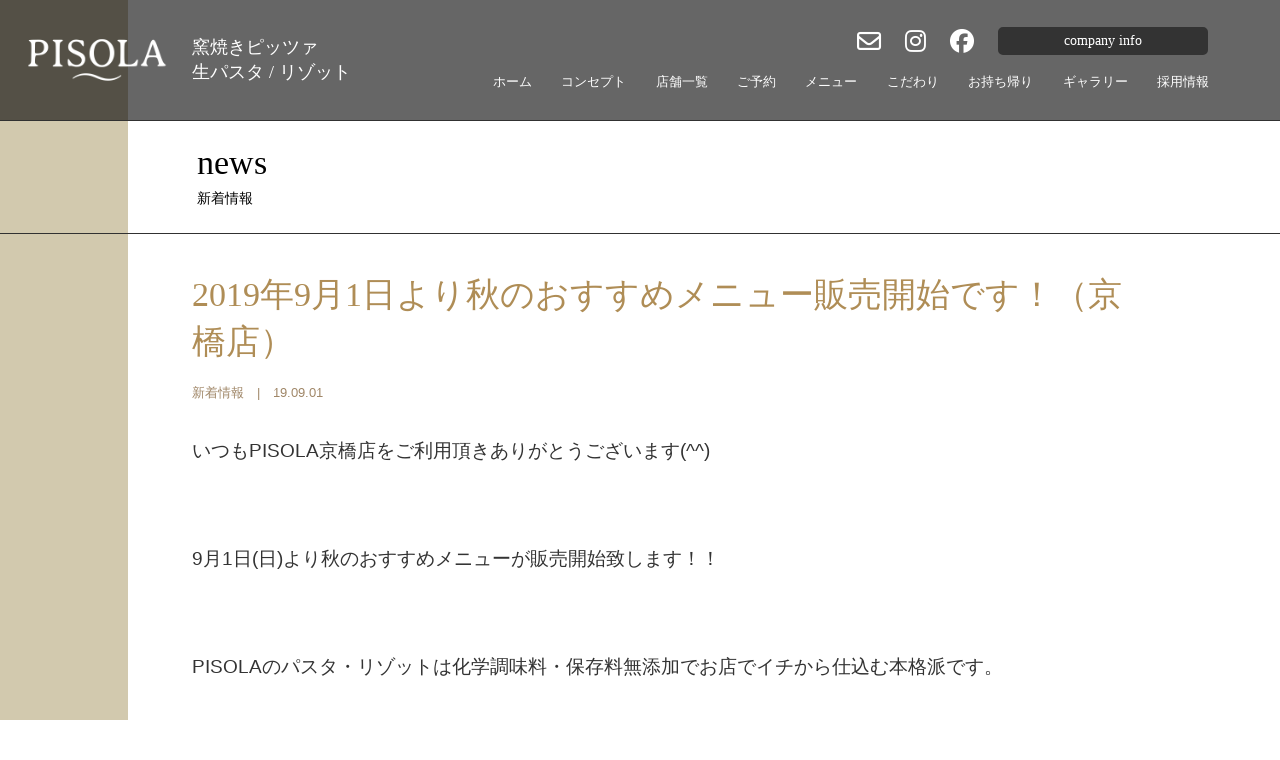

--- FILE ---
content_type: text/html; charset=UTF-8
request_url: https://pisola.jp/news/4926.html
body_size: 3706
content:

<!DOCTYPE html>
<html lang="ja">
<head>
<title>  2019年9月1日より秋のおすすめメニュー販売開始です！（京橋店） &laquo; 窯焼きピッツァと生パスタ、リゾットのお店【PISOLA ピソラ】</title>
    <meta name="description" content="いつもPISOLA京橋店をご利用頂きありがとうございます(^^)&nbsp;9月1日(日)より秋のおすすめメニューが販売..." />
<meta charset="utf-8">
<meta name="viewport" content="width=device-width, initial-scale=1.0, maximum-scale=1.0, user-scalable=no">
<meta property="og:image" content="https://pisola.jp/wp-pisola/wp-content/themes/pisola4/og-img.jpg">

<link rel="stylesheet" type="text/css" media="all" href="https://pisola.jp/wp-pisola/wp-content/themes/pisola4/style.css?ver=1.1.68" />


<link rel="apple-touch-icon" href="https://pisola.jp/wp-pisola/wp-content/themes/pisola4/icon.png"/>
<link rel="shortcut icon" href="https://pisola.jp/wp-pisola/wp-content/themes/pisola4/favicon.ico" />


<script type="text/javascript" src="https://pisola.jp/wp-pisola/wp-content/themes/pisola4/js/jquery-3.7.1.min.js"></script>
<script type="text/javascript" src="https://pisola.jp/wp-pisola/wp-content/themes/pisola4/js/modernizr.min.js"></script>
<script type="text/javascript" src="https://pisola.jp/wp-pisola/wp-content/themes/pisola4/js/scrollreveal.js"></script>
<script type="text/javascript" src="https://pisola.jp/wp-pisola/wp-content/themes/pisola4/js/slick.js"></script>

<!--
<script>
  (function(d) {
    var config = {
      kitId: 'tvk7pfl',
      scriptTimeout: 3000,
      async: true
    },
    h=d.documentElement,t=setTimeout(function(){h.className=h.className.replace(/\bwf-loading\b/g,"")+" wf-inactive";},config.scriptTimeout),tk=d.createElement("script"),f=false,s=d.getElementsByTagName("script")[0],a;h.className+=" wf-loading";tk.src='https://use.typekit.net/'+config.kitId+'.js';tk.async=true;tk.onload=tk.onreadystatechange=function(){a=this.readyState;if(f||a&&a!="complete"&&a!="loaded")return;f=true;clearTimeout(t);try{Typekit.load(config)}catch(e){}};s.parentNode.insertBefore(tk,s)
  })(document);
</script>
-->

<script>
$(function(){

ScrollReveal().reveal('.gallery-img', { 
		delay: 0,
		distance: '0',
		origin: 'bottom',
		duration: 2000,
		reset: false
});

ScrollReveal().reveal('.scrollreveal', { 
		delay: 0,
		distance: '40px',
		origin: 'bottom',
		duration: 2000,
		reset: false
});

});

$(function(){
  $('.slider').slick({
    autoplay:true,
    speed: 1000,
    autoplaySpeed: 6000,
    arrows: false,
    centerMode: false,
    pauseOnFocus: false,
    pauseOnHover: false,
    slidesToShow: 4,
	infinite: false,
	dots: true,
 responsive: [
   {
     breakpoint: 1200,
        settings: {
           slidesToShow:3
        }
    }, {
      breakpoint: 900,
        settings: {
           slidesToShow:1
         }
     }
 ]
  });
});
</script>

<!-- Google tag (gtag.js) -->
<script async src="https://www.googletagmanager.com/gtag/js?id=G-13RQ390ZD2"></script>
<script>
  window.dataLayer = window.dataLayer || [];
  function gtag(){dataLayer.push(arguments);}
  gtag('js', new Date());

  gtag('config', 'G-13RQ390ZD2');
</script>


</head>
<body id="top" class="index 2018%e5%b9%b49%e6%9c%881%e6%97%a5%e3%82%88%e3%82%8a%e7%a7%8b%e3%81%ae%e3%81%8a%e3%81%99%e3%81%99%e3%82%81%e3%83%a1%e3%83%8b%e3%83%a5%e3%83%bc%e8%b2%a9%e5%a3%b2%e9%96%8b%e5%a7%8b%e3%81%a7%e3%81%99-2-5">

<!-- ####################################### -->
<header tabindex="0"><a href="https://pisola.jp"><img class="pc logo" src="https://pisola.jp/wp-pisola/wp-content/themes/pisola4/img/header/logo2.png" alt="ピソラ" /><img class="sp logo" src="https://pisola.jp/wp-pisola/wp-content/themes/pisola4/img/header/logo-sp2.jpg" alt="ピソラ" /></a><span>窯焼きピッツァ<br>生パスタ / リゾット</span></header>
<div id="nav-container">
	<div class="bg"></div>
	<div class="button" tabindex="0">
		<span class="icon-bar"></span><span class="icon-bar"></span><span class="icon-bar"></span>
	</div>
	<div id="right-area">
		<div id="contact-button">
			<ul>
				<li><a href="https://pisola.jp/faq/"><i class="far fa-envelope"></i></a></li><li><a href="https://www.instagram.com/pisola_official/" target="_blank"><i class="fab fa-instagram"></i></a></li><li><a href="https://www.facebook.com/pisola2010" target="_blank"><i class="fab fa-facebook"></i></a></li><li class="cop-btn"><a class="more-button" href="https://pisola.jp/company/" >company info</a></li>
			</ul>
		</div>
		<div id="nav-content" tabindex="0">
			<ul class="clear">
				<li><a href="https://pisola.jp">ホーム</a></li>
				<li><a href="https://pisola.jp/concept/">コンセプト</a></li>
				<li><a href="https://pisola.jp/shop/">店舗一覧</a></li>
				<li><a href="https://pisola.jp/reserved/">ご予約</a></li>
				<li><a href="https://pisola.jp/menu/">メニュー</a></li>
				<li><a href="https://pisola.jp/quality/">こだわり</a></li>
				<li><a href="https://pisola.jp/takeout/">お持ち帰り</a></li>
				<li><a href="https://pisola.jp/gallery/">ギャラリー</a></li>
				<li><a href="https://pisola.jp/recruit/">採用情報</a></li>
				<li class="sp"><a href="https://pisola.jp/faq/">お問い合わせ</a></li>
			</ul>
			<div id="contact-button-sp">
				<div class="banner-area">
					<a href="https://pisola.jp/winter-menu2025" ><img class="" src="https://pisola.jp/wp-pisola/wp-content/themes/pisola4/img/menu/2025winter-banner-sp.webp" alt="冬のおすすめ" /></a>
				</div>
				<div class="company-area">
					<a href="https://pisola.jp/company/" >会社情報</a>
				</div>
				<div class="sns-area">
					<a href="https://www.instagram.com/pisola_official/" target="_blank"><i class="fab fa-instagram"></i></a><a href="https://www.facebook.com/pisola2010" target="_blank"><i class="fab fa-facebook"></i></a>
				</div>
			</div>
		</div>
	</div>
</div>
<div class="clear"></div>
<!-- ####################################### -->
<!-- main body -->
<main>


<div class="wrapper row6 clear">
	<h1>news</h1>
	<p>新着情報</p>
</div>

<div class="wrapper row0">
	<div class="content clear mgn10">
		<div id="single">
			<h2>2019年9月1日より秋のおすすめメニュー販売開始です！（京橋店）</h2>
			<p class="date"><a href="https://pisola.jp/news/">新着情報</a>　|　19.09.01</p>
<p><span style="font-size: 14pt;">いつもPISOLA京橋店をご利用頂きありがとうございます(^^)</span></p>
<p>&nbsp;</p>
<p><span style="font-size: 14pt;">9月1日(日)より秋のおすすめメニューが販売開始致します！！</span></p>
<p>&nbsp;</p>
<p><span style="font-size: 14pt;">PISOLAのパスタ・リゾットは化学調味料・保存料無添加でお店でイチから仕込む本格派です。</span></p>
<p>&nbsp;</p>
<p><span style="font-size: 14pt;">ご来店の際には、是非ご賞味ください♪</span></p>
<p>&nbsp;</p>
<p>&nbsp;</p>
<p><a href="https://pisola.jp/wp-pisola/wp-content/uploads/2019/08/autumn_kyobashiOL.jpg"><img loading="lazy" class="alignnone size-large wp-image-4924" src="https://pisola.jp/wp-pisola/wp-content/uploads/2019/08/autumn_kyobashiOL-610x861.jpg" alt="" width="610" height="861" srcset="https://pisola.jp/wp-pisola/wp-content/uploads/2019/08/autumn_kyobashiOL-610x861.jpg 610w, https://pisola.jp/wp-pisola/wp-content/uploads/2019/08/autumn_kyobashiOL-84x120.jpg 84w, https://pisola.jp/wp-pisola/wp-content/uploads/2019/08/autumn_kyobashiOL-768x1085.jpg 768w, https://pisola.jp/wp-pisola/wp-content/uploads/2019/08/autumn_kyobashiOL.jpg 900w" sizes="(max-width: 610px) 100vw, 610px" /></a></p>
<p>&nbsp;</p>
<p>&nbsp;</p>
<p>&nbsp;</p>
		</div>


		<div class="prev-area">
<div class="prev-next-link"><a class="prev-link" href="https://pisola.jp/news/4909.html" rel="prev"><p class="prev-next-label">前の記事</p><div class="thumb-wrap"><img src='https://pisola.jp/wp-pisola/wp-content/themes/pisola4/img/common/noimage.jpg' /><p>2019年8月6日　PISOLA岩出店OPENです(^o^)丿</p></div></a><a class="next-link" href="https://pisola.jp/news/4919.html" rel="next"><p class="prev-next-label">次の記事</p><div class="thumb-wrap"><img src='https://pisola.jp/wp-pisola/wp-content/themes/pisola4/img/common/noimage.jpg' /><p>2019年9月1日より秋のおすすめメニュー販売開始です！</p></div></a></div>		</div>
	</div>
</div>


</main>

<!-- ####################################### -->
<div class="wrapper row1">
  <footer id="footer" class="clear"> 
		<div class="one_quarter first clear">
			<h6 class="title"><a href="https://pisola.jp"><img class="logo" src="https://pisola.jp/wp-pisola/wp-content/themes/pisola4/img/footer/logo4.jpg" alt="ピソラ" /></a></h6>
			<div class="shop-name">リゾート&レストラン ピソラ</div>
		</div>
		<div class="three_quarter sitemap">
			<div class="brand">
				<div class="title">BRAND</div>
				<ul>
					<li><a href="https://pisola.jp">ホーム</a></li>
					<li><a href="https://pisola.jp/concept/">コンセプト</a></li>
					<li><a href="https://pisola.jp/shop/">店舗一覧</a></li>
					<li><a href="https://pisola.jp/reserved/">ご予約</a></li>
					<li><a href="https://pisola.jp/menu/">メニュー</a></li>
					<li><a href="https://pisola.jp/quality/">こだわり</a></li>
				</ul>
				<ul>
					<li><a href="https://pisola.jp/takeout/">お持ち帰り</a></li>
					<li><a href="https://pisola.jp/gallery/">ギャラリー</a></li>
					<li><a href="https://pisola.jp/recruit/">採用情報</a></li>
					<li><a href="https://pisola.jp/faq/">お問い合わせ</a></li>
					<li><a href="https://pisola.jp/cancel-policy/">キャンセルポリシー</a></li>
				</ul>
			</div>
			<div class="company">
				<div class="title">COMPANY</div>
				<ul>
					<li><a href="https://pisola.jp/company/">会社情報TOP</a></li>
					<li><a href="https://pisola.jp/about/">会社概要・沿革</a></li>
					<li><a href="https://pisola.jp/highlight/">業績ハイライト</a></li>
					<li><a href="https://pisola.jp/philosophy/">理念・ビジョン</a></li>
				</ul>
				<ul>
					<li><a href="https://pisola.jp/growth/">成長戦略</a></li>
					<li><a href="https://pisola.jp/franchise/">FC加盟店募集</a></li>
					<li><a href="https://pisola.jp/realestate/">物件募集</a></li>
					<li><a href="https://pisola.jp/privacy-policy/">プライバシーポリシー</a></li>
				</ul>
			</div>
		</div>
		<div class="copyright">© 2025 PISOLA Co.,Ltd. All Rights Reserved.</div>
  </footer>
</div>
<!-- ####################################### -->

<div class="sp-tel-area">
	<ul>
		<li><a href="https://pisola.jp/shop/"><i class="fas fa-store-alt"></i><br>店舗一覧</a></li>
		<li><a href="https://pisola.jp/reserved/"><i class="far fa-calendar-alt"></i><br>ご予約</a></li>
		<li><a href="https://pisola.jp/menu/"><i class="fas fa-book"></i><br>メニュー</a></li>
		<li><a href="https://pisola.jp/quality/"><i class="fas fa-star"></i><br>こだわり</a></li>
		<li><a href="https://pisola.jp/takeout/"><i class="fas fa-shopping-bag"></i><br>お持ち帰り</a></li>
	</ul>
</div>


<!-- JAVASCRIPTS -->
<script src="https://pisola.jp/wp-pisola/wp-content/themes/pisola4/js/jquery.backtotop.js"></script>

</body>

<link rel="stylesheet" type="text/css" media="all" href="https://pisola.jp/wp-pisola/wp-content/themes/pisola4/css/add.css?ver=1.0.02" />
<link rel="stylesheet" type="text/css" media="all" href="https://pisola.jp/wp-pisola/wp-content/themes/pisola4/css/all.min.css" />

</html>

--- FILE ---
content_type: text/css
request_url: https://pisola.jp/wp-pisola/wp-content/themes/pisola4/style.css?ver=1.1.68
body_size: 8748
content:
@charset "utf-8";
@import url('css/layout.css?ver=1.1.15');
@import url('css/seasonal.css?ver=1.0.25');

* {
  outline: none;
}

@media screen and (min-width:901px) {
	.sp { display: none;}
}

@media screen and (max-width:900px) {
	.sp { display: block;}
	.pc { display: none;}
}

body {background:linear-gradient(90deg,#d2c9ae 0%,#d2c9ae 10%,#FFF 10%,#FFF 100%);}
body.home {background:#f3efe6;}

.border_radius_3 { border-radius: 3px; -webkit-border-radius: 3px; -moz-border-radius: 3px;}
.border_radius_5 { border-radius: 5px; -webkit-border-radius: 5px; -moz-border-radius: 5px;}

/* ------------------------------
   CLEARFIX ELEMENTS
------------------------------ */
.loopSliderWrap:after {
    content: "";
    display: none;
    clear: none;
}

.rslides {
  position: relative;
  list-style: none;
  overflow: hidden;
  width: 100%;
  padding: 0;
  z-index: 0;
  }

.rslides li {
  -webkit-backface-visibility: hidden;
  position: absolute;
  display: none;
  width: 100%;
  padding: 0;
  left: 0;
  top: 0;
  }

.rslides li:first-child {
  position: relative;
  display: block;
  float: left;
  }

.rslides img {
  display: block;
  height: auto;
  max-height: 800px;
  float: left;
  width: 100%;
  min-width: 250px;
  border: 0;
  object-fit: cover;
  }
  
.mv {
  position: relative;
}

.mv_single img {
  display: block;
  height: auto;
  max-height: 600px;
  width: 100%;
  max-width: 1100px;
  min-width: 250px;
  border: 0;
  margin:0 auto;
  object-fit: cover;
  }

.intro {
  width: 1100px;
  margin:0 auto;
}

.intro p {
  font-size: 14px; line-height: 1.8em;  padding-right: 10%;
}


@-webkit-keyframes sdb {
  0% {
    -webkit-transform: rotate(-45deg) translate(0, 0);
    opacity: 0;
  }
  50% {
    opacity: 1;
  }
  100% {
    -webkit-transform: rotate(-45deg) translate(-20px, 20px);
    opacity: 0;
  }
}
@keyframes sdb {
  0% {
    transform: rotate(-45deg) translate(0, 0);
    opacity: 0;
  }
  50% {
    opacity: 1;
  }
  100% {
    transform: rotate(-45deg) translate(-20px, 20px);
    opacity: 0;
  }
}

.prev-area {margin: 1em 0;}

.prev-next-link a {
  border-bottom: 1px #BBBBBB solid;
  display: block;
  text-decoration: none;
  padding: 14px 40px;
}
.prev-next-link a:hover {
  background: -webkit-repeating-linear-gradient(-45deg,#f6f6f6 0,#f6f6f6 2px,#fff 2px,#fff 4px);
  background: -o-repeating-linear-gradient(-45deg,#f6f6f6 0,#f6f6f6 2px,#fff 2px,#fff 4px);
  background: repeating-linear-gradient(-45deg,#f6f6f6 0,#f6f6f6 2px,#fff 2px,#fff 4px);
}
.prev-next-link a:first-child {
  border-top: 1px #BBBBBB solid;
}
.prev-next-label {
  font-size: .825rem;
  color: #000;
  margin: 0 0 10px 0;
}

/* Responsive */
@media ( min-width: 600px) {
  .prev-next-link {
    display: flex;
  }
  .prev-next-link a {
    flex: 1;
  }
  .prev-next-link a,
  .prev-next-link a:first-child {
    border: none;
  }
  .next-link {
    text-align: right;
  }
}

/* Arrows */
.prev-link { background: url(./img/common/arrow-prev.svg) no-repeat 10px center;}
.next-link { background: url(./img/common/arrow-next.svg) no-repeat right 10px center;}
.prev-link, .next-link { background-size: 16px 28px;}

/* Images */
.thumb-wrap { display: flex;}
.thumb-wrap p { margin: 0 0 0 16px;}
.thumb-wrap img {
  width: 100px;
  height: 100%;
}

.angle {
  display: flex;
  width: 20px;
}

.ai1ec-calendar-toolbar {border:none !important;}

.tablenav {
clear:both;
padding: 1em 0;
}


.mv { position: relative;}



a.btn_03 {
  display: flex;
  justify-content: center;
  align-items: center;
  width: 100%;
  height: 50px;
  position: relative;
  background: #d58d38;
  border: 1px solid #d58d38;
  border-radius: 30px;
  box-sizing: border-box;
  padding: 0 45px 0 25px;
  color: #fff;
  font-size: 115%;
  letter-spacing: 0.1em;
  line-height: 1.3;
  text-align: left;
  text-decoration: none;
  transition-duration: 0.3s;
}
a.btn_03:before {
  content: '';
  width: 8px;
  height: 8px;
  border: 0;
  border-top: 2px solid #fff;
  border-right: 2px solid #fff;
  transform: rotate(45deg);
  position: absolute;
  top: 50%;
  right: 25px;
  margin-top: -5px;
}
a.btn_03:hover {
  background: #fff;
  color: #d58d38;
}
a.btn_03:hover:before {
  border-top: 2px solid #d58d38;
  border-right: 2px solid #d58d38;
}

.cal_wrapper {
max-width: 960px;
min-width: 300px;
margin: 0 auto;
}

.googlecal {
position: relative;
padding-bottom: 100%;
height: 0;
}

.googlecal iframe {
position: absolute;
top: 0;
left: 0;
width: 100% !important;
height: 100% !important;
}

@media only screen and (min-width: 741px) {
.googlecal { padding-bottom: 90%; }
}

.stylist {padding: 1em 0 0 0;}
.salonprofile {padding: 1.5em 0 0 0;}
.stylistname{font-size: 130%; padding:0; margin:0;}
.romaji{font-size: 90%; padding:0 0 10px 0; margin:0; color:#999;}

.sidebar ul { list-style:none; padding:15px 0 0 0; margin:0;}
.sidebar li { list-style:none; padding:0 0 1em 0; margin:0;}
.sidebar li img {border: 1px solid #dddddd;}

input, textarea {
    box-sizing: border-box;
    -moz-box-sizing: border-box;
    -webkit-box-sizing: border-box;
    -webkit-appearance: none;
    max-width: 100%;
}

textarea,
input[type="number"],
input[type="email"],
input[type="tel"],
input[type="text"] {
    padding: 7px 10px;
    font-size: 115%;
    border: 1px solid #ccc;
    -webkit-border-radius: 4px;
    -moz-border-radius: 4px;
    -ms-border-radius: 4px;
    border-radius: 4px;
}

textarea {
    height: 200px; /* お好みの高さに */
}

/* フォーカス時の色変更 */

textarea:focus,
input[type="tel"]:focus,
input[type="email"]:focus,
input[type="text"]:focus {
    border: 1px solid #333;
}
 
input.wpcf7-submit {
  display: flex;
  justify-content: center;
  align-items: center;
  height: 50px;
  position: relative;
  background: #d58d38;
  border: 1px solid #d58d38;
  border-radius: 30px;
  box-sizing: border-box;
  padding: 0;
  color: #fff;
  font-size: 115%;
  letter-spacing: 0.1em;
  line-height: 1.3;
  text-align: center;
  text-decoration: none;
  transition-duration: 0.3s;
}
input.wpcf7-submit:before {
  content: '';
  width: 8px;
  height: 8px;
  border: 0;
  border-top: 2px solid #fff;
  border-right: 2px solid #fff;
  transform: rotate(45deg);
  position: absolute;
  top: 50%;
  right: 25px;
  margin-top: -5px;
}
input.wpcf7-submit:hover {
  background: #fff;
  color: #d58d38;
}
input.wpcf7-submit:hover:before {
  border-top: 2px solid #d58d38;
  border-right: 2px solid #d58d38;
}
span.must { color:#C0272D;}

select {
	width: 100%;
	padding-right: 1em;
	cursor: pointer;
	text-indent: 0.01px;
	text-overflow: ellipsis;
	border: none;
	outline: none;
	background: transparent;
	background-image: none;
	box-shadow: none;
	-webkit-appearance: none;
	appearance: none;
	padding: 8px 38px 8px 8px;
	color: #333;
	font-size:115%;
	display:block;
}
select::-ms-expand {
    display: none;
}

span.your-subject {
	display:block;
	width: 70%;
	position: relative;
	border: 1px solid #ccc;
	border-radius: 4px;
	background: #ffffff;
}

span.your-subject::before {
	position: absolute;
	top: 1em;
	right: 0.9em;
	width: 0;
	height: 0;
	padding: 0;
	content: '';
	border-left: 6px solid transparent;
	border-right: 6px solid transparent;
	border-top: 6px solid #666666;
	pointer-events: none;
}

span.your-date {
	display:inline-block;
	width: 20%;
	position: relative;
	border: 1px solid #ccc;
	border-radius: 4px;
	background: #ffffff;
	margin-right: 5px;
}
span.your-date.short {
	display:inline-block;
	width: 15%;
	position: relative;
	border: 1px solid #ccc;
	border-radius: 4px;
	background: #ffffff;
	margin-left: 10px;
}

span.your-date::before {
	position: absolute;
	top: 1em;
	right: 0.9em;
	width: 0;
	height: 0;
	padding: 0;
	content: '';
	border-left: 6px solid transparent;
	border-right: 6px solid transparent;
	border-top: 6px solid #666666;
	pointer-events: none;
}


/* チェックボックス全体 */
.checknox-wrap {
  display: block;
  position: relative;
  padding-left: 30px;
  margin: 12px;
  cursor: pointer;
  font-size: 14px;
  user-select: none;
  line-height: 1.5em;
}

/* デフォルトチェックボックス非表示 */
.checknox-wrap input { display: none;}

/* チェックボックスのスタイル */
.checknox-wrap .checkmark {
  position: absolute;
  top: 0;
  left: 0;
  height: 20px;
  width: 20px;
  background: #CCC;
  box-sizing: border-box;
}
.checknox-wrap .radiomark {
  position: absolute;
  top: 0;
  left: 0;
  height: 20px;
  width: 20px;
  background: #CCC;
  box-sizing: border-box;
  border-radius: 100%;
}

/* チェックマーク作成 */
.checknox-wrap .checkmark:after {
  content: "";
  position: absolute;
  display: none;
  left: 8px;
  top: 4px;
  width: 5px;
  height: 10px;
  border: 2px solid #FFF;
  border-width: 0 2px 2px 0;
  transform: rotate(45deg);
}

/* チェック時のスタイル */
.checknox-wrap input:checked + .checkmark {
  background-color: #0070bd;
}

/* チェック時 チェックマーク表示 */
.checknox-wrap input:checked + .checkmark:after {
  display: block;
}


@media only screen and (min-width: 741px) {
    input { width: 50%;}
    textarea { width: 100%;}
}

@media screen and (max-width:740px) {
    input { width: 100%;}
    textarea { width: 100%;}
    span.your-subject { width: 100%;}
    span.your-date { width: 40%;}
    span.your-date.short { width: 30%; margin-top: 10px;}
    span.your-date.short.first { margin-left: 0;}
    .month {display: block;}
}

.wp-block-button__link {font-size: 16px !important; width: 50%;}
.wp-block-button__link:hover {opacity: 0.7;}
@media screen and (max-width:740px) {
   .wp-block-button__link {width: 95%;}
}

/* ------------------------------
   メインメニュー
------------------------------ */
header {
  display: flex;
  position: fixed;
  width: 100%;
  height: 120px;
  background:#313131;
  color: #fff;
  justify-content: left;
  align-items: center;
  -webkit-tap-highlight-color: rgba(0,0,0,0);
  z-index: 99;
}

header a { display: block;}

#nav-container {
  position: fixed;
  height: 100vh;
  width: 100%;
  pointer-events: none;
  z-index: 100;
}

#nav-content li { font-family: yu-mincho-pr6n, "YuMincho", "游明朝", "Hiragino Mincho ProN", "MS PMincho", serif; font-weight: 400; font-style: normal;}

#copy-area { 
  position: relative;
  color: #333;
  z-index: 50;
  float:right;
  margin-top: -80px;
  padding:0 5%;
}
#copy-area h1 {font-family: yu-mincho-pr6n, "YuMincho", "游明朝", "Hiragino Mincho ProN", "MS PMincho", serif; font-weight: 400; font-style: normal; font-size: 55px; font-feature-settings: "palt"; line-height: 1.2em; padding:0; margin:0;}
#copy-area p {margin:0; padding:10px 0 0 0; font-family: yu-mincho-pr6n, "YuMincho", "游明朝", "Hiragino Mincho ProN", "MS PMincho", serif; font-weight: 400; font-style: normal; font-size: 16px; line-height: 1.4em;}

main {padding-bottom: 50px;}
.home main {padding-bottom: 0px;}

@media screen and (min-width:901px) {

header {background: rgba(0,0,0,0.6);}
header a { display: block; width:15%; }
header img.logo {width: 100%;}

#nav-container .button {display: none;}
#right-area {float:right; padding-right:3%;}

#contact-button { font-size: 24px; }
#contact-button ul { float:right; padding:15px 22px 0 0; margin:0;}
#contact-button li { list-style-type: none; display: inline-block; padding:0.5em; margin:0; vertical-align:middle;}
#contact-button li a { display:block; color:#fff; cursor: pointer; pointer-events: auto;}
#contact-button li a:hover { color:#8b6c3c;}
#contact-button:after {
  content: "";
  display: block;
  clear: both;
}
#contact-button-sp { display: none;}

#nav-content {float:right;}
#nav-content ul { float:left; display:block; padding:0 18px 0 0; margin:0;}
#nav-content li { list-style-type: none; padding:0.2em 0.1em; margin:0; float:left;}
#nav-content li.sp { display:none;}
#nav-content li a { display:block; color:#fff; margin:0; padding:0.1em 1em; font-size: 95%; text-align: left; cursor: pointer; pointer-events: auto;}

#nav-content li a {
  background-image: -webkit-linear-gradient(left, rgba(220,170,49,0.3) 50%, transparent 50%);
  background-image: linear-gradient(to right, rgba(220,170,49,0.3) 50%, transparent 50%);
  background-position: 100% 0%;
  background-size: 200% auto;
  background-repeat: no-repeat;
  -webkit-transition: background-position .3s ease-out;
  transition: background-position .3s ease-out;
}
#nav-content li a:hover { background-position: 0% 0%;}
}

@media screen and (max-width:1200px) {
#nav-content li a { padding:0.1em 0.5em;}
}

@media screen and (max-width:1000px) {
#nav-content li a { padding:0.1em 0.3em;}
}

@media screen and (max-width:900px) {

header {height: 50px;}
header img.logo {height: 50px;}

#nav-container .bg {
  position: absolute;
  top: 50px;
  left: 0;
  width: 100%;
  height: calc(100% - 50px);
  visibility: hidden;
  opacity: 0;
  transition: .3s;
  background: #000;
}
#nav-container:focus-within .bg {
  visibility: visible;
  opacity: .6;
}

#contact-button { display: none;}

#nav-container * {
  visibility: visible;
}

#nav-container .button {
  position: relative;
  display: flex;
  flex-direction: column;
  justify-content: center;
  -webkit-appearance: none;
  border: 0;
  background: transparent;
  border-radius: 0;
  float:right;
  height: 50px;
  width: 30px;
  cursor: pointer;
  pointer-events: auto;
  margin-right: 15px;
  touch-action: manipulation;
  -webkit-tap-highlight-color: rgba(0,0,0,0);
}
#nav-container .icon-bar {
  display: block;
  width: 100%;
  height: 3px;
  background: #aaa;
  transition: .3s;
}
#nav-container .icon-bar + .icon-bar {
  margin-top: 5px;
}

#nav-container:focus-within .button {
  pointer-events: none;
}
#nav-container:focus-within .icon-bar:nth-of-type(1) {
  transform: translate3d(0,8px,0) rotate(45deg);
}
#nav-container:focus-within .icon-bar:nth-of-type(2) {
  opacity: 0;
}
#nav-container:focus-within .icon-bar:nth-of-type(3) {
  transform: translate3d(0,-8px,0) rotate(-45deg);
}

#nav-content {
  margin-top: 50px;
  padding: 20px 35px 20px 35px;
  width: 85%;
  max-width: 400px;
  position: absolute;
  top: 0;
  right: 0;
  height: calc(100% - 50px);
  background: #ececec;
  pointer-events: auto;
  -webkit-tap-highlight-color: rgba(0,0,0,0);
  transform: translateX(100%);
  transition: transform .3s;
  will-change: transform;
  contain: paint;
}

#nav-content ul {
  flex-direction: column;
  padding-bottom:20px;
}

#nav-content li {
  position: relative;
  width:50%;
  float:left;
}

#nav-content li a {
  padding: 0.8em 5px 0.8em 1.2em;
  display: block;
  text-transform: uppercase;
  transition: color .1s;
  width:100%;
}

#nav-content li a:before { font-size: 70%; font-family: "FontAwesome"; content: "\f105"; position: absolute; left : 0.3em; color: gray;}

#nav-content li a:hover { color: #8b6c3c;}

#nav-content li:not(.small) + .small {
  margin-top: auto;
}

#nav-container .small {
  display: flex;
  align-self: center;
}

#nav-container .small a {
  font-size: 12px;
  font-weight: 400;
  color: #888;
}
#nav-container .small a + a {
  margin-left: 15px;
}

#nav-container:focus-within #nav-content {
  transform: none;
}

#nav-container a,
#nav-container a:visited,
#nav-container a:focus,
#nav-container a:active,
#nav-container a:link {
  text-decoration: none;
  outline: 0;
}

#nav-container a {
  color: currentColor;
  transition: .2s ease-in-out;
}

#nav-container ul {
  list-style: none;
}

#copy-area { 
  display: block;
  color: #333;
  z-index: 50;
  
}
#copy-area h1 {font-size: 34px;}
#copy-area p {font-size: 14px;}

#contact-button-sp .banner-area {
  padding-bottom:20px;
}

#contact-button-sp .banner-area a img {
 width:100%;
 padding: 3px;
 border: 1px solid #ccc;
}

#contact-button-sp .sns-area {
  width:100%;
  padding: 20px 0;
  text-align: left;
}

#contact-button-sp .sns-area a { 
  font-size: 34px;
  color:#444;
  display: inline-block;
  padding-right: 0.7em;
}

#contact-button-sp .company-area a {
  width:100%;
  display: block;
  padding: 0.7em 1em;
  margin:0 auto;
  text-align: center;
  border: 1px solid #ccc;
  border-radius:999px;
  font-family: yu-mincho-pr6n, "YuMincho", "游明朝", "Hiragino Mincho ProN", "MS PMincho", serif; font-weight: 400; font-style: normal;
}

#contact-button-sp .company-area a:hover {
  color:#ececec;
  background: #333;
}

}

/* ------------------------------
   ボタンデザイン
------------------------------ */
section {
  width: 70%;
  margin: 0;
  padding: 0.5em 0;
}
a.btn_03 {
  display: flex;
  justify-content: center;
  align-items: center;
  width: 100%;
  height: 45px;
  position: relative;
  background: #cba466;
  border: 1px solid #cba466;
  border-radius: 30px;
  box-sizing: border-box;
  padding: 0 45px 0 25px;
  color: #fff;
  font-size: 115%;
  letter-spacing: 0.1em;
  line-height: 1.3;
  text-align: left;
  text-decoration: none;
  transition-duration: 0.3s;
}
a.btn_03:before {
  content: '';
  width: 8px;
  height: 8px;
  border: 0;
  border-top: 2px solid #fff;
  border-right: 2px solid #fff;
  transform: rotate(45deg);
  position: absolute;
  top: 50%;
  right: 25px;
  margin-top: -5px;
}
a.btn_03:hover {
  background: #fff;
  color: #cba466;
}
a.btn_03:hover:before {
  border-top: 2px solid #cba466;
  border-right: 2px solid #cba466;
}

@media screen and (max-width:740px) {

section { width: 80%; margin: 0 auto; padding: 0.5em 0;}

}

/* ------------------------------
   ボタンデザイン2
------------------------------ */
.more-button {
  display: inline-block;
  min-width: 210px;
  height: 38px;
  text-align: center;
  text-decoration: none;
  outline: none;
  position: relative;
  z-index: 2;
  background-color: #333;
  border: 2px solid #333;
  color: #fff;
  line-height: 34px;
  font-family: yu-mincho-pr6n, "YuMincho", "游明朝", "Hiragino Mincho ProN", "MS PMincho", serif;
  font-weight: 400;
  font-style: normal;
  border-radius: 5px;
  padding: 0 1em;
}
.more-button::before,
.more-button::after {
  position: absolute;
  z-index: -1;
  display: block;
  content: '';
  top: 0;
  width: 50%;
  height: 100%;
  background-color: #333;
}
.more-button,
.more-button::before,
.more-button::after {
  -webkit-box-sizing: border-box;
  -moz-box-sizing: border-box;
  box-sizing: border-box;
  -webkit-transition: all .3s;
  transition: all .3s;
}
.more-button:hover {
  background-color: #fff;
  border-color: #8b6c3c;
  color: #8b6c3c;
}
.more-button::before {
  right: 0;
}
.more-button::after {
  left: 0;
}
.more-button:hover::before,
.more-button:hover::after {
  width: 0;
  background-color: #8b6c3c;
}

.inv-btn {background-color: #8b6c3c; border: 2px solid #8b6c3c;}
.inv-btn::before,
.inv-btn::after { background-color: #8b6c3c;}

.shop-btn {width: 100%; height: 45px; line-height: 41px; background-color: #9b0000; border: 2px solid #9b0000;}
.shop-btn::before,
.shop-btn::after { background-color: #9b0000;}
.shop-btn:hover {border-color: #9b0000; color: #9b0000;}
.shop-btn:hover::before, .shop-btn:hover::after { background-color: #9b0000;}

#contact-button .more-button { 
  width: 160px;
  height: 28px;
  line-height: 24px;
  color: #fff;
  font-size: 14px;
}

#contact-button .more-button:hover {
  background-color: #fff;
  border-color: #8b6c3c;
  color: #8b6c3c;
}

/*-----------------------------
ギャラリー
------------------------------*/
#single ul.blocks-gallery-grid {
  padding: 0;
  margin: 0;
  position: relative;
  border-radius: 5px;
}

#single ul.blocks-gallery-grid li {
  line-height:1.6em;
  margin: 0.6em 0;
  list-style-type: none!important;
  font-weight: bold;
}

#single ul.blocks-gallery-grid li:before { all:initial;}

/*-----------------------------
店舗情報
------------------------------*/
#shop-list table {
  border-collapse: collapse;
  border-spacing: 0;
  width:100%;
}
#shop-list th {
  vertical-align:top;
  font-weight: bold;
  width:20%;
  padding:1.5em 0;
  margin:0;
  border-bottom: 1px solid #eee;
}
#shop-list td {
  vertical-align:top;
  width:80%;
  padding:1em 0;
  margin:0;
  border-bottom: 1px solid #eee;
}

#shop-list td ul { padding:0; margin:0;}
#shop-list td li { list-style-type: none; display: inline-block; padding: 0.5em 0; margin:0; vertical-align: middle; width: 24%;}
#shop-list td li a { color:#313131;}
#shop-list td li a:hover { color:#8b6c3c;}
#shop-list tr:last-child th, #shop-list tr:last-child td {border-bottom: none;}

#shop-list td li span {
  color:#fff; background-color: #9e79b3; font-size: 70%; margin-left:3px; padding:2px 3px;
  border-radius: 2px;        /* CSS3草案 */  
  -webkit-border-radius: 2px;    /* Safari,Google Chrome用 */  
  -moz-border-radius: 2px;   /* Firefox用 */ 
  vertical-align:1px;
}

#shop-list td li.hidd { color:#a0a0a0;}
#shop-list td li.hidd span {
  background-color: #a0a0a0;
}


.shop h3 span {
  color:#fff; background-color: #9e79b3; font-size: 50%; padding:3px 5px;
  border-radius: 2px;        /* CSS3草案 */  
  -webkit-border-radius: 2px;    /* Safari,Google Chrome用 */  
  -moz-border-radius: 2px;   /* Firefox用 */ 
  vertical-align:3px;
}


@media screen and (max-width:740px) {
#shop-list td li { width: 49%;}
}

.shop-rap {
  padding-bottom: 3em;
}

div.shop {
  padding: 2em 0;
}

.shop h3 {
  line-height:1.6em;
  margin: 0;
  padding: 0 0.5em 1em 1.3em;
  font-weight: bold;
  position: relative;
  display: block;
  width: 30%;
  float:left;
}
.shop h3:before {
  font-family: "FontAwesome";
  content: "\f041";
  position: absolute;
  left : 0; /*左端からのアイコンまで*/
  color: #af8d56; /*アイコン色*/
    }

.shop-info {
  float:right;
  width:70%;
}

.shop table {
  float:right;
  border-collapse: collapse;
  border-spacing: 0;
  width:100%;
}

.shop th {
  vertical-align:top;
  font-weight: bold;
  width:35%;
  padding:0.2em 0;
  margin:0;
}
.shop th.newopen {
  font-size: 110%;
  padding-bottom:0.5em;
  color: #9b0000;
  font-weight: bold;
}
.shop td {
  vertical-align:top;
  width:65%;
  padding:0.2em 0;
  margin:0;
}
.shop tr:last-child th,.shop tr:last-child td {padding-bottom: 1.5em;}

.epark td {
vertical-align:middle;
}

.epark tr:first-child td {
  border-top: 1px dotted #eee;
}

.epark td.epark-icon {
width:10%;
font-size: 150%;
height: 60px;
}
.epark td.epark-time {
width:90%;
text-align: left!important;
font-weight: bold;
height: 60px;
}
.epark td.epark-time br {
display: none;
}
.epark td.epark-banner img {
border-radius: 5px;
width: 70%;
}
.shop .epark tr:last-child th,.shop .epark tr:last-child td {padding-bottom: 0.5em;}

.epark .stmc-count {color:#ea453b; font-weight: bold;}

@media screen and (max-width:740px) {
div.shop { padding: 1em 0 2em 0;}
.shop h3 {
  padding: 0.7em 0.5em 0.7em 1em;
  width: 100%;
  float:none;
}
.shop-info { float:none; width: 100%;}
.epark td.epark-banner img {width: 100%;}
}

@media (min-width: 741px) {
a[href^="tel:"] {
    pointer-events: none;
    cursor: default;
    color:#333;
}
}

/*-----------------------------
お問い合わせ
------------------------------*/
#confirm table {
  border-collapse: collapse;
  border-spacing: 0;
  width:100%;
}
#confirm th {
  vertical-align:top;
  font-weight: bold;
  width:20%;
  padding:1.5em 0;
  margin:0;
  border-bottom: 1px solid #eee;
}
#confirm td {
  vertical-align:top;
  width:80%;
  padding:1.5em 0;
  margin:0;
  border-bottom: 1px solid #eee;
}

@media screen and (max-width:740px) {
#confirm th { display: block; width: 100%; border-bottom: none; padding-bottom:0;}
#confirm td { display: block; width: 100%; padding-top:1em;}
#confirm tr:last-child td { border-bottom: none; padding-bottom:0;}
}


/*-----------------------------
ギャラリー
------------------------------*/
.grid_layout {
  margin: 0 auto;
  padding: 3em 0;
  width: 90%;
  column-count: 4;
  column-gap: 0;
}

@media (max-width: 1200px) {
  .grid_layout {
    column-count: 3;
  }
}

@media (max-width: 800px) {
  .grid_layout {
    column-count: 2;
  }
}

@media (max-width: 320px) {
  .grid_layout {
    column-count: 1;
  }
}

.pic {
  margin:0; padding: 0;
}

.pic img {
  margin:0; padding: 1px;
}

.youtube {
  position: relative;
  width: 100%;
  padding-top: 56.25%;
}
.youtube iframe {
  position: absolute;
  top: 0;
  right: 0;
  width: 100% !important;
  height: 100% !important;
}


/*-----------------------------
特別ページ
------------------------------*/
body.brunch-asian {background:#e36d33;}

.brunch-asian .row6 {
  padding: 0;
  color:#fff;
  text-align:center;
  border-top: 1px solid #e09473;
  border-bottom: 1px solid #e09473;
}

.brunch-asian .row0 {color: #ffffff;}
.brunch-asian .index_concept h2 {color: #ffffff;}
.brunch-asian .index_concept th, .brunch-asian .index_concept td {color: #ffffff; border-bottom: solid 1px #e09473;}
.brunch-asian .index_concept tr:first-child th, .brunch-asian .index_concept tr:first-child td {border-top: solid 1px #efc8b6;}
.brunch-asian .index_concept tr:last-child th, .brunch-asian .index_concept tr:last-child td {border-bottom: solid 1px #efc8b6;}

.brunch-asian .index_concept p.subtitle { padding:5px 0 0 0;}
.brunch-asian .index_concept p { padding:35px 10% 10px 0;}
.brunch-asian .index_concept .text-area-left{ padding: 0 0 0 10%;}


@media screen and (max-width:740px) {
.brunch-asian .index_concept h2.menu-title { font-size: 24px; letter-spacing: 0px;}
.brunch-asian .index_concept table {width:100%;;}
.brunch-asian .index_concept p { padding:25px 0 10px 0;}

.brunch-asian .index_concept .text-area-left {padding: 0 7%;}
.brunch-asian .index_concept .text-area-right {padding: 0 7%;}

.brunch-asian .index_concept .img-area-left {order: 1; padding-top: 30px;}
.brunch-asian .index_concept .text-area-right {order: 2;}

.brunch-asian .index_concept .img-area-right {order: 1; padding-top: 30px;}
.brunch-asian .index_concept .text-area-left {order: 2;}

}

.asian-risotto { background-color:#819e3b;}

.brunch-asian h3 {
  position: relative;
  display: inline-block;
  padding: 0 55px;
  font-family: yu-mincho-pr6n, "YuMincho", "游明朝", "Hiragino Mincho ProN", "MS PMincho", serif;
  font-weight: 400;
  font-style: normal;
  margin-bottom:0;
}

.brunch-asian h3:before, .brunch-asian h3:after {
  content: '';
  position: absolute;
  top: 50%;
  display: inline-block;
  width: 45px;
  height: 1px;
  background-color: #fff;
}

.brunch-asian h3:before { left:0;}
.brunch-asian h3:after { right: 0;}

.brunch-asian h4 {
  color: #fff100;
  display: inline-block;
  padding: 0.5em 1em;
  margin: 1em 1em 0 1em;
  border: solid 1px #efc8b6;
}

.brunch-asian h4 span {font-size: 120%;}

.banner-area-right { padding-top:15px; display: block; width:90%;}
.banner-area-right img { border-radius: 5px;}

/*-----------------------------
トップページスライダー
------------------------------*/
.slider {
  width: 100%;
  margin: 30px auto 0;
}
.slider .slick-list {
  padding: 0 10% 0 10%!important;
}
.slider li {
  margin: 0 0.5%;
}
.slider li img {
  border-radius: 5px;
}

@media screen and (max-width:900px) {
.slider .slick-list { padding: 0 40% 0 10%!important;}
}

/*-----------------------------
トップページコンセプト
------------------------------*/
.home .row0 {padding: 60px 0;}
.home .row0.resort {color: #ffffff; background-color:#183f6d;}
.home .row0.resort h2 {color: #ffffff;}
.home .row0.resort h3 {color: #ffffff;}
.home .row0 h2, .home .row5 h2 { 
  font-size: 34px;
  padding: 0;
  margin: 0;
  display: block;
  text-align: center;
  font-feature-settings: "palt";
  font-family: yu-mincho-pr6n, "YuMincho", "游明朝", "Hiragino Mincho ProN", "MS PMincho", serif;
  font-weight: 400;
  font-style: normal;
  line-height: 1.4;
  letter-spacing: 0px;
 }
 
.home .row5 h2 { padding: 0.6em 0; line-height: 1;}
.home .row5 h2 span.small_text {font-size: 70%; padding:0;}

.home h3 {
  font-size: 24px;
  padding: 0;
  margin: 1em 0;
  display: block;
  position: relative;
  text-align: center;
  font-feature-settings: "palt";
  font-family: yu-mincho-pr6n, "YuMincho", "游明朝", "Hiragino Mincho ProN", "MS PMincho", serif;
  font-weight: 400;
  font-style: normal;
  line-height: 1.4;
  letter-spacing: 0px;
}
.home h3:before {
  content: '';
  position: absolute;
  bottom: -15px;
  display: inline-block;
  width: 40px;
  height: 2px;
  left: 50%;
  -webkit-transform: translateX(-50%);
  transform: translateX(-50%);
  background-color: #58503c;
}
.home .resort h3:before { background-color: #ffffff;}

.home .index_concept {padding: 40px 0 0 0;}
.home .index_concept p { padding:10px 8%;}
.home .index_concept .text-area-left{ padding: 0 0 0 3%;}
.home .index_concept .text-area-right{ padding: 0 3% 0 0;}

@media screen and (max-width:740px) {
.home .index_concept {padding: 0;}
.home h3 { font-size: 20px;}
.home .row0 h2 { font-size: 30px; text-align: left; padding: 0 8%; margin:0;}
.home .index_concept p { font-size: 90%; padding:10px 8%;}

.home .index_concept .text-area-left {padding: 0;}
.home .index_concept .text-area-right {padding: 0;}

.home .index_concept .img-area-left {order: 1; padding-top: 30px;}
.home .index_concept .text-area-right {order: 2;}

.home .index_concept .img-area-right {order: 1; padding-top: 30px;}
.home .index_concept .text-area-left {order: 2;}

}

.half_area {
  display: block;
  width: 50%;
  float: left;
}
.half_area.first {border-right: solid 1px #d6cbb1;}
.resort .half_area.first {border-right: solid 1px #4c729f;}
.half_area figure {padding: 0 8%;}

ul.service_banner { margin:0; padding:0; width: 100%; display: block; text-align:center;}
.service_banner li { padding:0; margin:15px 0.3%; list-style:none; width: 15%; display: inline-block;}
.service_banner li a { padding: 5px 0; display: block; background-color:#f3efe6; border-radius: 5px;}
.service_banner li a:hover {
  opacity: 0.7;
  filter: alpha(opacity=70);
  -moz-opacity: 0.7;
  -webkit-transition: 0.5s ease-in-out;
  -moz-transition: 0.5s ease-in-out;
  -o-transition: 0.5s ease-in-out;
  transition: 0.5s ease-in-out;
}
.service_banner li a h4 {
  font-size: 22px;
  color: #443733;
  padding: 0;
  margin: 0;
  display: block;
  position: relative;
  text-align: center;
  font-feature-settings: "palt";
  font-family: yu-mincho-pr6n, "YuMincho", "游明朝", "Hiragino Mincho ProN", "MS PMincho", serif;
  font-weight: 400;
  font-style: normal;
  line-height: 1.4;
  letter-spacing: 0px;
}
.service_banner p.subtitle {
  color: #443733;
  text-align: center;
  font-feature-settings: "palt";
  font-family: yu-mincho-pr6n, "YuMincho", "游明朝", "Hiragino Mincho ProN", "MS PMincho", serif;
  font-weight: 400;
  font-style: normal;
  margin:0;
  padding: 0 0 25px 0;
}

.service_banner li img {width:100%;}
.service_banner li.long { margin-right: 0; width: 100%; display: inline-block;}

@media screen and (max-width:900px) {
	ul.service_banner { padding:1em 0 0 0;}
	.service_banner li { margin:5px 0.5%; width: 45%;}
}

/*-----------------------------
フッターメニューボタン
------------------------------*/
.sp-tel-area {
  position: fixed;
  display: block;
  bottom: 0;
  padding:0.8em 0;
  margin:0;
  font-style: normal;
  color:#FFF;
  width: 100%;
  background-color:#ffffff;
  text-align: center;
  z-index: 999;
}
@media screen and (min-width:901px) {
	.sp-tel-area { display: none;}
}
.sp-tel-area ul { width: 100%; padding:0; margin:0;}
.sp-tel-area li { font-size: 10px; line-height: 1.4; padding:0; margin:0; list-style-type: none; display:inline-block; vertical-align:middle; width: 18%;  }
.sp-tel-area li a { padding:0; margin:0; display:block; text-align: center; color:#1f110c;}
.sp-tel-area li i {font-size:150%;}

/*-----------------------------
続きを読む
------------------------------*/
.home .index_concept p.readmore {
  padding:0 20px 0 0;
  margin:0;
  text-align: right;
}
@media screen and (max-width:900px) {
.home .index_concept p.readmore {
  padding:10px 20px 0 0;
}
}
.btnarrow4{
    position: relative;
    display: inline-block;
    padding: 0 30px 0 20px;
    color: #333;
    text-decoration: none;
    outline: none;
  font-feature-settings: "palt";
  font-family: yu-mincho-pr6n, "YuMincho", "游明朝", "Hiragino Mincho ProN", "MS PMincho", serif;
  font-weight: 400;
  font-style: normal;
}
.resort .btnarrow4{ color: #fff;}

.btnarrow4::before{
    content: '';
    position: absolute;
    bottom:-8px;
    left:15%;
    width: 85%;
    height: 1px;
    background:#333;
    transition: all .3s;
}
.resort .btnarrow4::before{ background:#fff;}

.btnarrow4::after{
    content: '';
    position: absolute;
    bottom:-3px;
    right:0; 
    width: 15px;
    height:1px;
    background:#333;
    transform: rotate(35deg);
    transition: all .3s;
}
.resort .btnarrow4::after{ background:#fff;}

.btnarrow4:hover::before{
    left:20%;
}

.btnarrow4:hover::after{
    right:-5%;
}

/*-----------------------------
ヘッダータイトル
------------------------------*/
header span {
  font-size: 18px;
  padding: 0;
  margin: 0;
  display: block;
  font-feature-settings: "palt";
  font-family: yu-mincho-pr6n, "YuMincho", "游明朝", "Hiragino Mincho ProN", "MS PMincho", serif;
  font-weight: 400;
  font-style: normal;
  line-height: 1.4;
  letter-spacing: 0px;
}
@media screen and (max-width:900px) {
header span {
  font-size: 11px;
  line-height: 1.2;
}
}

/*-----------------------------
INFOGRAPHICS
------------------------------*/
.grid_layout2 {
  margin: 0 auto;
  padding: 2em 0 0 0;
  width: 80%;
  column-count: 3;
  column-gap: 0;
}

.grid2 {
  padding: 15px;
  -webkit-column-break-inside: avoid;
  page-break-inside: avoid;
  break-inside: avoid;
}

@media (max-width: 800px) {
  .grid_layout2 { width: 90%; column-count: 2;}
  .grid2 { padding: 5px;}
}

@media (max-width: 320px) {
  .grid_layout2 {width: 90%; column-count: 1;}
  .grid2 { padding: 10px 5px;}
}


.company td, .about td { padding:8px 10px 8px 0px;}
.recruit-info td { padding:8px 10px 8px 0px; border-bottom: solid 1px #eee;}
.company td:nth-of-type(1), .about td:nth-of-type(1) { width: 20%;}
.recruit-info td:nth-of-type(1) { width: 20%;}

.company .board td:nth-of-type(1), .about .board td:nth-of-type(1) { width: 20%;}
.company .history td:nth-of-type(1), .about .history td:nth-of-type(1) { width: 60px;}
.company .history td:nth-of-type(2), .about .history td:nth-of-type(2) { width: 60px;}
.realestate td:nth-of-type(1) { width: 20%;}

@media screen and (max-width:900px) {
	.company td:nth-of-type(1), .about td:nth-of-type(1) { width: 25%;}
	.recruit-info td:nth-of-type(1) { width: 25%;}
	.company .board td:nth-of-type(1), .about .board td:nth-of-type(1) { width: 45%;}
	.company .history td:nth-of-type(1), .about .history td:nth-of-type(1) { width: 15%;}
	.company .history td:nth-of-type(2), .about .history td:nth-of-type(2) { width: 15%;}
	.realestate td:nth-of-type(1) { width: 30%;}
}




#single .wp-block-columns {
  margin-bottom: 0px;
}

#single .wp-block-buttons .wp-block-button {
  display: block;
}

.reserv_btn {padding-top: 10px;}
.maparea {padding-top: 10px;}




#single .tbl-resp td {
  text-align: left;
  padding: 1em;
  border: solid 1px #ccc;
  vertical-align:middle;
}
#single .tbl-resp td:first-child {
  background: #eee;
}
#single .tbl-resp td:nth-child(2) {
}

@media screen and (max-width: 640px) {
  #single .tbl-resp td:first-child,
  #single .tbl-resp td:nth-child(2) {
    border-bottom: none;
    display: block;
    width: 100%;
  }
  #single .tbl-resp tr:last-child td:last-child {
    border-bottom: solid 1px #ccc;
  }
}




/* 全体 */
.news {
  display: flex;
  flex-wrap: wrap;
  width: 100%;
  margin: 0;
  padding: 0;
  gap: 0; /* 隙間なし */
  border-top: solid 1px #999;
}

.news-item {
  width: 50%;
  margin: 0;
  background: #ffffff;
}

.news-item > a {
  display: flex;
  align-items: stretch;
  width: 100%;
  text-decoration: none;
  color: inherit;
  transition: background-color .25s ease;
}

.news-item:nth-child(1),
.news-item:nth-child(3),
.news-item:nth-child(5) {
  border-right: solid 1px #999;
}
.news-item {
  border-bottom: solid 1px #999;
}

.news-item > a:hover {
  background-color: #f5fbfe;
  cursor: pointer;
}
.news-item > a:focus-visible {
  outline: 2px solid #105c89;
  outline-offset: -2px;
}
.news-item > a:hover .news-text {
  color: #105c89;
}

.news-thumb {
  width: 200px;
  margin: 0;
  flex: 0 0 auto;
}
.news-thumb img {
  width: 100%;
  height: 100%;
  object-fit: cover;
  display: block;
}

.news-text {
  margin: 0;
  padding-left: 2em;
  display: flex;
  text-align: left;
  align-items: center;
  justify-content: center;
  font-size: 16px;
  color: #111;
  font-weight: 600;
  letter-spacing: 0.05em;
}

/* スマホ */
@media screen and (max-width: 900px) {
  .news-text { 
    font-size: 14px;
    padding-left: 0;
    padding: 1.4em 0;
    text-align: center;
    margin: 0 auto;
  }
}


#footer .shop-name {
  margin-bottom: 15px;
}

#footer .brand {
  width:50%;
  display: block;
  float:left;
}

#footer .company {
  margin-top: 0px;
  padding-top: 0px;
  width:50%;
  display: block;
  border: none;
  float:left;
}

#footer .copyright {
  padding-top:20px;
  color:#999;
  font-size:85%;
  width:100%;
  display: block;
  clear:both;
  text-align: center;
}

#footer .sitemap .title {
  padding-bottom:8px;
  font-weight: bold;
}

@media screen and (max-width:740px) {

#footer .shop-name {
  font-size:90%;
  padding:10px 0 0 15px;
  float:left;
}

#footer .brand {
  width:100%;
  display: block;
  clear:both;
  padding-bottom: 20px;
}

#footer .company {
  padding-top: 20px;
  width:100%;
  display: block;
  border-top: solid 1px #666;
  clear:both;
}

#footer .copyright {
  padding:0 0 10px 0;
}

}

/*-----------------------------
会社情報ページ統一
------------------------------*/
.about .row0 .content,.franchise .row0 .content,.realestate .row0 .content {max-width:1200px; margin:0 auto; padding: 0 20px;}
.about .row0 #single h2,.franchise .row0 #single h2,.realestate .row0 #single h2 { font-size: 32px; color: #4f7d9e; line-height: 1.3em; font-family: "monopin-j", "Segoe UI", "Helvetica Neue", "Hiragino Sans", "Hiragino Kaku Gothic ProN", "Yu Gothic", "Meiryo", Roboto, "Noto Sans CJK JP", "Noto Sans JP", sans-serif; font-weight: 700; font-style: normal;}

@media screen and (max-width:740px) {
.about .row0 #single h2,.franchise .row0 #single h2,.realestate .row0 #single h2{font-size: 22px; line-height: 1.6; letter-spacing: 0px;}

}






--- FILE ---
content_type: text/css
request_url: https://pisola.jp/wp-pisola/wp-content/themes/pisola4/css/layout.css?ver=1.1.15
body_size: 5615
content:
@charset "utf-8";

@import url("custom.flexslider.css");
@import url("framework.css?ver=1.0.01");

@media screen and (min-width:901px) {
a:hover img {
  opacity: 0.7;
  filter: alpha(opacity=70);
  -moz-opacity: 0.7;
  -webkit-transition: 0.5s ease-in-out;
  -moz-transition: 0.5s ease-in-out;
  -o-transition: 0.5s ease-in-out;
  transition: 0.5s ease-in-out;
}
}

a:hover {
  transition: color .5s, text-decoration .5s;
}

p.title { font-weight: bold;}

img.img-50 {width:50%;}
img.img-70 {width:70%;}

@media screen and (max-width:1000px) {
img.img-50 {width:70%;}
img.img-70 {width:100%;}
}

@media screen and (max-width:740px) {
img.img-50 {width:100%;}
}

p.mrg-0 {
margin-block-start: 0;
margin-block-end: 0;
padding:0;
}

/* Rows
--------------------------------------------------------------------------------------------------------------- */
.row0{}
.row1, .row1 a{}
.row2{ margin:2em 0; padding:2em 0;}
.row7{ padding-bottom:30px;}
.row3{ padding:50px 0;}
.row4{ margin:2em 0; padding:2em 0;}
.row5{ margin:0; padding:3em 0;}
.row8{ padding:30px 0 70px 0;}
.row9{ padding:20px 0 55px 0;}
.row10{ padding:0;}
.row11{ padding:0;}

.mgn10 {padding:0 10% 0 15%;}
.row11 .mgn10 {padding:0 0 0 15%;}
.row11 #single img {padding:8px; border: solid 1px #d9d9d9; margin-bottom: 2em;}

.top20 {padding-top:20px;}

@media screen and (max-width:1500px) {
.row11 .mgn10 {padding:0 10% 0 15%;}
}

@media screen and (max-width:740px) {
.row3{ padding:30px 0 0 0;}
.row4{ margin:1em 0 1.5em 0; padding:1em 0 1.5em 0;}
.row8{ padding:20px 0 40px 0;}
.row9{ padding:10px 0 60px 0;}
.mgn10 {padding:0 1em 0 15%;}
.top20 {padding-top:20px;}
.row11 .one_half {display:block; float:none; width:auto; margin:0 0 0 0; padding:0;}
.row11 #single img {padding:5px; border: solid 1px #d9d9d9; margin-bottom: 1em;}
}

.row10 .content { max-width: 1400px; display:block; margin:0 auto;}
.row11 .content { max-width: 1400px; display:block;}

/* Content Area
--------------------------------------------------------------------------------------------------------------- */
.container{padding: 1em 0;}
.container.nospace{padding-bottom:0}


/* Footer
--------------------------------------------------------------------------------------------------------------- */
#footer {padding:55px 0 30px 0; color:#fff;}
#footer .title{margin:0 0 5px 0; padding:0; width: 100%; border-bottom: solid 1px #333; font-size:14px;}
#footer .title img{width:140px;}

#footer ul {width: 40%; margin:0 0 0 0.5em; padding: 0 0.5em 0.5em 1.3em; position: relative; float:left;}
#footer li { line-height: 1.5; padding: 0.2em 0; list-style-type: none!important; font-feature-settings: "palt"; font-family: yu-mincho-pr6n, "YuMincho", "游明朝", "Hiragino Mincho ProN", "MS PMincho", serif; font-weight: 400; font-style: normal; }
#footer li a { color:#fff;}
#footer li:before { font-family: "FontAwesome"; content: "\f105"; position: absolute; left : 0.3em; color: gray;}
#footer .sitemap:after { content: ""; clear: both; display: block;}

@media screen and (min-width:741px) {
#footer{margin-top: 30px}
.home #footer{margin-top: 0px}
a[href*="tel:"] { pointer-events: none; cursor: default; text-decoration: none;}
}
@media screen and (max-width:740px) {
#footer {padding:30px 0 30px 0;}
#footer .title img{width:130px;}
#footer ul {width: 50%; margin:0; padding: 0 0.3em 0.5em 1.3em;}
#footer h6.title {width:auto; float:left;}
}

/* Copyright
--------------------------------------------------------------------------------------------------------------- */
#copyright{padding:15px 0; font-size:12px;}
#copyright *{margin:0; padding:0;}
#copyright a {color:#fff;}

/* Transition Fade
--------------------------------------------------------------------------------------------------------------- */
.faico a, #mainav *, .latest ::before, .latest ::after, #backtotop{transition:all .3s ease-in-out;}

/* ------------------------------------------------------------------------------------------------------------ */

/* Breadcrumb */
#breadcrumb{padding:0; height:466px;}
#breadcrumb img{float:right;}

/* Pagination */
.pagination{display:block; width:100%; text-align:center; clear:both;}
.pagination li{display:inline-block; margin:0 2px 0 0;}
.pagination li:last-child{margin-right:0;}
.pagination a, .pagination strong{display:block; padding:8px 11px; border:1px solid; font-weight:normal;}

/* Back to Top */
#backtotop{z-index:10; display:inline-block; position:fixed; visibility:hidden; bottom:20px; right:0; width:42px; height:42px; line-height:42px; font-size:18px; text-align:center; opacity:.2;}
#backtotop i{display:block; width:100%; height:100%; line-height:inherit;}
#backtotop.visible{visibility:visible; opacity:.6;}
#backtotop:hover{opacity:1;}


/* 段落
--------------------------------------------------------------------------------------------------------------- */
h2 { 
	text-align:center;
	font-size: 26px;
	color:#333;
	padding: 46px 0 0.5em 0;
	margin: 0;
	font-family: yu-mincho-pr6n, "YuMincho", "游明朝", "Hiragino Mincho ProN", "MS PMincho", serif;
	font-weight: 400;
	font-style: normal;
	font-feature-settings: "palt";
	display:inline-block;
}

.sidebar h2 { 
	background-color: #fff;
	color: #333;
	width: 100%;
	text-align:center;
	font-size: 18px;
	padding: 0.7em;
	margin: 15px 0 5px 0;
	display:block;
	font-feature-settings: "palt";
	font-family: yu-mincho-pr6n, "YuMincho", "游明朝", "Hiragino Mincho ProN", "MS PMincho", serif;
	font-weight: 400;
	font-style: normal;
	line-height: 1.4;
	letter-spacing: 0px;
	border-top: solid 1px #101010; border-bottom: solid 1px #101010;
	background-image: url("../img/common/subtle_dots.png");
}

.index_concept h2 { 
	text-align:left;
	font-size: 36px;
	color:#333;
	padding: 0;
	margin: 0;
	font-family: yu-mincho-pr6n, "YuMincho", "游明朝", "Hiragino Mincho ProN", "MS PMincho", serif;
	font-weight: 400;
	font-style: normal;
	font-feature-settings: "palt";
	display:block;
	line-height: 1.4em;
}
.index_concept p.subtitle {margin:0; padding:15px 0 0 5px; font-family: yu-mincho-pr6n, "YuMincho", "游明朝", "Hiragino Mincho ProN", "MS PMincho", serif; font-weight: 400; font-style: normal; font-size: 14px; line-height: 1.3em;}
.index_concept p {margin:0; padding:45px 10% 10px 5px; line-height: 1.8em;}
.index_concept {padding: 50px 0 0 0;}
.index_concept .text-area-left{padding: 0 0 0 15%;}
.index_concept.area90 {padding: 50px 0 0 0; width:90%; margin:0 auto;}

.row6 h1 {font-family: yu-mincho-pr6n, "YuMincho", "游明朝", "Hiragino Mincho ProN", "MS PMincho", serif; font-weight: 400; font-style: normal; font-size: 34px; font-feature-settings: "palt"; line-height: 1.3em; padding:20px 0 0 5px; margin:0; }
.row6 p {margin:0; padding:5px 0 25px 5px; font-family: yu-mincho-pr6n, "YuMincho", "游明朝", "Hiragino Mincho ProN", "MS PMincho", serif; font-weight: 400; font-style: normal; font-size: 14px; line-height: 1.3em;}

@media screen and (max-width:740px) {
h2 { font-size: 22px; padding: 30px 0 0.5em 0; letter-spacing: 1px;}

.index_concept {padding: 0;  display: flex; flex-flow: row wrap;}
.index_concept h2 { font-size: 28px;}
.index_concept p { padding:25px 10% 10px 5px;}
.index_concept .text-area-left {padding: 10px 0 0 15%;}
.index_concept .text-area-right {padding: 10px 0 15px 15%;}

.index_concept .img-area-left {order: 2;}
.index_concept .text-area-right {order: 1;}

.index_concept .img-area-right {order: 2;}
.index_concept .text-area-left {order: 1;}

.row6 h1 { font-size: 30px;}

}

@media screen and (min-width:741px) { h2.img_title img { width: 400px;}}
@media screen and (max-width:740px) {h2.img_title img { width: 60%;}}


@media screen and (max-width:740px) {
h2.top { padding-top: 30px; }
img.top { padding-top: 30px; }
}

/* 編集画面段落
--------------------------------------------------------------------------------------------------------------- */
#single .mincho {font-family: yu-mincho-pr6n, "YuMincho", "游明朝", "Hiragino Mincho ProN", "MS PMincho", serif; font-weight: 400; font-style: normal;}

#single h2 { font-size: 34px; padding: 0.5em 0; margin: 0; text-align: left; color: #af8d56; font-feature-settings: "palt"; font-family: yu-mincho-pr6n, "YuMincho", "游明朝", "Hiragino Mincho ProN", "MS PMincho", serif; font-weight: 400; font-style: normal; line-height: 1.4; letter-spacing: 0px;}
@media screen and (max-width:740px) { #single h2 { font-size: 26px; padding: 1em 0 0.2em 0;}}

#single h2.support { font-size: 30px; border-top: solid 2px #c14900; border-bottom: solid 2px #c14900; display: block; padding: 0.7em 0.5em; margin: 15px 0 0 0; text-align: center; color: #c14900; font-feature-settings: "palt"; font-family: yu-mincho-pr6n, "YuMincho", "游明朝", "Hiragino Mincho ProN", "MS PMincho", serif; font-weight: 400; font-style: normal; line-height: 1.4; letter-spacing: 0px; background: #fff; background-image: url("../img/common/subtle_dots.png");}
@media screen and (max-width:740px) { #single h2.support { font-size: 22px; margin-top:1em;}}

#single h3 { font-size: 26px; padding: 0; margin: 0.5em 0 0.2em 0; text-align: left; color: #333; font-feature-settings: "palt"; font-family: yu-mincho-pr6n, "YuMincho", "游明朝", "Hiragino Mincho ProN", "MS PMincho", serif; font-weight: 400; font-style: normal; line-height: 1.4; letter-spacing: 0px; background: linear-gradient(transparent 50%, #ffff66 50%); display: inline;}
@media screen and (max-width:740px) {
#single h3 { font-size: 22px; margin: 0.7em 0 0.2em 0; }
}


#single h4 { font-size: 18px; margin: 1.5em 0 0.3em 0; color: #333; border: solid 1px #333; padding: 0.5em 1em; text-align: center; font-feature-settings: "palt"; font-family: yu-mincho-pr6n, "YuMincho", "游明朝", "Hiragino Mincho ProN", "MS PMincho", serif; font-weight: 400; font-style: normal; line-height: 1.4; display:block;}

#single h5 { font-size: 120%; margin:2em 0 1em 0; color: #ffffff; background: #c45f1c; padding: 0.5em 1em; border-radius: 0.3em;}
#single h5[id] { color: #ffffff; background: #898582; }

#single h6 { font-size: 120%; padding: 0.1em 0.5em 0.15em 0.7em; margin: 2em 0 1em 0; color: #c45f1c; background: transparent; border-left: solid 5px #c45f1c; font-weight:bold;}

#single ul {
  font-size: 110%;
  padding: 0.5em 0 0.5em 1.7em;
  position: relative;
  border-radius: 5px;
}
#single ul li {
  line-height:1.6em;
  margin: 0.6em 0;
  list-style-type: none!important;/*ポチ消す*/
  font-weight: bold;
}
#single ul li:before {
  font-family: "FontAwesome";
  content: "\f00c";
  position: absolute;
  left : 0; /*左端からのアイコンまで*/
  color: #af8d56; /*アイコン色*/
    }


#single ul.note {
  font-size: 100%;
    }
#single ul.note li:before {
  font-family:"Font Awesome 5 Free";
  content: "\f328";
    }

#single ul.attn {
  padding: 0 0 0.5em 1.7em;
  font-size: 100%;
}
#single ul.attn li { color: #900000;}
#single ul.attn li:before {
  font-family:"Font Awesome 5 Free";
  content: "\f071";
  color: #900000;
    }


#single ol {
  font-size: 110%;
  border: solid 2px #e89325;
  padding: 0.8em 1em 0.8em 1.3em;
  border-radius: 5px;
}
#single ol li {
  font-size:115%;
  line-height:1.8em;
  list-style-type: none;
  font-weight: bold;
  counter-increment: number;
  position: relative; /*基準位置*/
  padding-left: 1.4em;
  margin: 0.6em 0;
  
}
#single ol li::before{
  content: counter(number) ".";
  color: #af8d56;
  font-weight:bold;
  display: block;
  position: absolute; /*絶対配置*/
  left: 0; /*点の位置*/
}

.privacy-policy #single ol {
  font-size: 100%;
  border: none;
  padding: 0.3em 1em 0.3em 1em;
}

.privacy-policy #single ol li {
  font-size:100%;
  line-height:1.8em;
  list-style-type: none;
  font-weight: normal;
  counter-increment: number;
  position: relative;
  padding-left: 1.4em;
  margin: 0.6em 0;
  
}
.privacy-policy #single ol li::before{
  content: counter(number) ".";
  color: #af8d56;
  font-weight:bold;
  display: block;
  position: absolute;
  left: 0;
}


p {line-height:1.8em; padding: 0.5em 0;}
#single img {padding: 0.5em 0;}

.date {margin:0; padding:0 0 1em 0; color:#a08768; font-size: 90%;}
.num { list-style-type: decimal;}
.index ul { margin:0; padding: 0;}

.banner {width:100%; margin:0 auto; padding: 10px 0 20px 0; text-align:center;}

/* News & Information
--------------------------------------------------------------------------------------------------------------- */
@media screen and (min-width:741px) {
.row0 {padding: 20px 0;}
.row11 {padding: 20px 0;}
.row0 .sidebar {padding-left: 35px;}

dl.interview {
    width: 30%;
    display: inline-block;
    vertical-align: top;
    margin-right:4.3%;
    padding-top: 20px;
}

.one_third dl.interview {
    width: 100%;
    display: block;
    vertical-align: top;
    margin:0;
    padding-top: 20px;
}

dl.interview:nth-of-type(3n) { margin-right:0;}

dl.interview dt {
padding:  0;
margin:0;
width: 100%;
position: relative;
}

dl.interview dt .new_icon {
position: absolute;
top:0; left:0;
color:#FFFFFF;
padding: 2px 1em 2px 1em;
margin:0;
display: inline-block;
text-align:left;
background-color:#976c29;
font-size: 70%;
font-weight:bold;
}

dl.interview dt img { width: 100%;}

dl.interview dd {
font-size:  16px;
line-height: 1.6;
margin:0;
padding: 0.7em 0 0 0;
font-feature-settings: "palt";
}

.one_third dl.interview dd { padding: 0.6em 0 1em 0;}

dl.interview dd img { vertical-align: top; padding-bottom:3px;}
.cat_date { padding-top:8px; font-size: 11px; color: #999999;}
.one_third .cat_date { padding-top:4px;}
dl.interview .cat_date a { color: #999999;}

/* indexトピックスバナー */
ul.category_banner { margin:0; padding:0;}
.category_banner li { padding:0; margin:15px 1.3% 15px 0; list-style:none; width: 32%; display: inline-block;}
.category_banner li img {width:100%;}
.category_banner li:nth-child(3n) { margin-right: 0;}
.category_banner li.long { margin-right: 0; width: 100%; display: inline-block;}

/* indexトピックスバナー大 */
ul.category_banner_big { margin:0; padding:0;}
.category_banner_big li { padding:0; margin:30px 0 0 0; list-style:none; width: 100%; display: inline-block;}
.category_banner_big li img {width:100%;}

}


@media screen and (max-width:740px) {

dl.interview,
.interview dt,
.interview dd {
  box-sizing: border-box;
}
dl.interview {padding: 10px 0; margin:0; border-bottom: 1px solid #eee;}
dl.interview:last-child  {margin-bottom: 2em;}
.interview dt,
.interview dd {
  padding: 0; margin:0;
}
.interview dt {
  width: 40%;
  float: left;
  position: relative;
}
.interview dd {
  font-size:115%; margin-left: 45%; line-height:1.5em; font-feature-settings: "palt";
}
.interview dd:after {
  content: '';
  display: block;
  clear: both;
}

dl.interview dt .new_icon {
position: absolute;
top:0; left:0;
color:#FFFFFF;
padding: 0.1em 0.6em 0.1em 0.6em;
margin:0;
display: inline-block;
text-align:left;
background-color:#976c29;
font-size: 60%;
font-weight:bold;
}

dl.interview dd img { vertical-align: top;}
.cat_date { padding-top:4px; font-size: 11px; color: #999999; line-height:1.6em;}
dl.interview .cat_date a { color: #999999;}

/* indexトピックスバナー */
ul.category_banner { margin:0; padding:0;}
.category_banner li { padding:0; margin:20px 0 0 0; list-style:none; width: 100%; display: inline-block;}
.category_banner li:first-child {margin:0;}
.category_banner li:last-child {margin:20px 0 30px 0;}
.category_banner li img {width:100%;}

/* indexトピックスバナー大 */
ul.category_banner_big { margin:0; padding:0;}
.category_banner_big li { padding:0; margin:20px 0 0 0; list-style:none; width: 100%; display: inline-block;}
.category_banner_big li img {width:100%;}

}

dl.interview a { color: #000000;}
dl.interview a:hover { color: #af8d56;}
.category_banner li img { border-radius: 5px;}

/* News & Information
--------------------------------------------------------------------------------------------------------------- */
dl.info, .info dt, .info dd { box-sizing: border-box;}
dl.info { line-height:1.5em; padding:0; margin:0;}
.info dt, .info dd { padding: 10px 10px 0 0; border-top: 1px solid #eee;}
.info dt { width: 80px; float: left;}
.info dd { margin-left: 80px; padding-bottom: 10px;}
.info dd:after { content: ''; display: block; clear: both;}

@media screen and (min-width:741px) {
.infoarea { padding-left: 30px;}
}


/* Tables
--------------------------------------------------------------------------------------------------------------- */
table.info-index {width:100%; border-collapse: collapse; border-spacing: 0; table-layout: fixed;}
.info-index th { font-size: 20px; padding:1em; margin:0; width: 30%; background-color:#000; color:#fff; text-align: center; border: solid 1px #000; font-family: "Didact Gothic"; font-weight: normal; letter-spacing: 3px;}
.info-index td.info-list {padding:1.5em 2em; margin:0; width: 80%; border: solid 1px #000;}

.info-list table {width:100%; table-layout: fixed;}
.info-list td {padding:0 0 1em 0; margin:0; vertical-align:top;}
.info-list td.date {width: 80px; color:#333; font-size: 100%;}
.info-list td.category {width: 125px;}
.info-list td.category span { font-size: 85%; padding:0; width: 125px; background-color:#eee; text-align: center; display: block;}
.info-list td.title {padding-left:30px; }
.info-list td.title a {color:#333; }
.info-archive {padding:0.7em 0 0 0; margin:0;}

@media screen and (max-width:740px) {
.info-list td.date {display: block; float: left; padding:1em 0 0.5em 0;}
.info-list td.category {display: block; float: left; padding:1em 0 0.5em 0;}
.info-list td.title {width:100%; display: block; clear:both; padding:0 0 1em 0; border-bottom: solid 1px #b7b6b6;}
.info-list tr:last-child td.title {border-bottom: none;}

}

.index_concept table, .index_concept th, .index_concept td { border-collapse:collapse; vertical-align:top; color:#313131; font-feature-settings: "palt";}
.index_concept table, .index_concept th { table-layout:auto;}
.index_concept table {width:90%; margin-bottom:15px;}
.index_concept th {width: 30%; padding:8px 0; font-weight:bold; border-bottom: solid 1px #dfdfdf;}
.index_concept td {padding:8px 10px 8px 0; border-bottom: solid 1px #dfdfdf;}
.index_concept tr:first-child th, .index_concept tr:first-child td {border-top: solid 1px #b7b6b6;}
.index_concept tr:last-child th, .index_concept tr:last-child td {border-bottom: solid 1px #b7b6b6;}


#single table, #single th, #single td { border-collapse:collapse; vertical-align:top; color:#313131; font-feature-settings: "palt";}
#single table, #single th { table-layout:auto;}
#single table {width:100%; margin-bottom:15px;}
#single th {padding:8px 0; font-weight:normal;}
#single td {padding:8px 10px 8px 0;}
#single td:first-child {font-weight:bold;}
#single td:last-child {padding:8px 0;}
#single th span, #single td span {font-size: 85%;}

#single table.flow th {
  font-size: 140%;
  width: 40px;
  text-align: center;
  display:inline-block;
  background-color:#FFF;
  border-radius: 5px;
 }
 
#single table.flow td {
  padding:5px 10px 15px 15px;
  color:#FFF;
  width: 100%;
}
 
 #single table.flow td h3 {
  font-size: 150%;
  color:#FFF;
  padding:0;
  margin:0;
  text-align: left;
  background: none;
 }
 
 #single table.flow td h4 { color: #FFF; border: solid 1px #FFF;}

@media screen and (max-width:740px) {

}


/* Colours
--------------------------------------------------------------------------------------------------------------- */
html{background-color:#FFF;}
body{color:#333333;}
a{color:#a08768;}
a:hover { color: #caa72d;}
hr, .borderedbox{border-color:#D7D7D7; margin:35px 0 25px 0;}
label span{color:#333; background-color:inherit;}

.icon{color:#FFFFFF; background-color:#000000;}
.icon.nobg{color:inherit; background-color:inherit; border-color:#D7D7D7;}
.red{background-color:#DC8B8A;}
.orange{background-color:#EC9700;}
.green{background-color:#A7DFC4;}
.flexslider .heading, .flexslider .btn{color:#FFFFFF;}

h1, h2, h3, h4, h5, h6, .heading{border-color:inherit;}


/* Rows */
.row0 {color:#333333;}
.row1 {color:#333333; background-color:#313131;}
.row2 {color:#ffffff; background-color:#313131; background-image: url("../img/common/irongrip.png");}
.row5 {background-color:#dbd2be;}
.row6 {
  padding-left: 15%;
  margin-top: 120px;
  color:#000;
  border-top: 1px solid #313131;
  border-bottom: 1px solid #313131;
}
.row7 {color:#ffffff; background-color:#212121; background-image: url("../img/common/tweed.jpg");}
.row8 {color:#333333; background-color:#;}
.row10 {color:#333333; background-color:#bcd8d9;}
.row9 {
  color:#000;
  background-color:#d1d1d1;
  background-image: 
    /* 1枚目の背景画像のパス */
    url("../img/index/info-bg-left.jpg"),
    /* 2枚目の背景画像のパス */
    url("../img/index/info-bg-right.jpg");

  background-position:
    /* 1枚目の背景画像の表示位置 */
    left 0px bottom,
    /* 2枚目の背景画像の表示位置 */
    right 0px bottom;

  background-repeat:
    /* 1枚目の背景画像の設定 */
    no-repeat,
    /* 2枚目の背景画像の設定 */
    no-repeat;

  background-size:
    /* 1、2枚目の背景画像の共通サイズ */
    250px;
}
.mv {color:#888888; border-color:#ffffff;background-color:#;}

@media screen and (max-width:740px) {
.row6 {
  margin-top: 50px;
  border-top: none;
}
.row9 {
  background-image: 
    /* 1枚目の背景画像のパス */
    none,
    /* 2枚目の背景画像のパス */
    url("../img/index/info-bg-right.jpg");

  background-position:
    /* 1枚目の背景画像の表示位置 */
    left 0px bottom,
    /* 2枚目の背景画像の表示位置 */
    right 0px bottom;

  background-repeat:
    /* 1枚目の背景画像の設定 */
    no-repeat,
    /* 2枚目の背景画像の設定 */
    no-repeat;

  background-size:
    /* 1、2枚目の背景画像の共通サイズ */
    50%;
}
}


#backtotop{color:#FFFFFF; background-color:#8b6c3c;}

/* Media Queries
--------------------------------------------------------------------------------------------------------------- */
@-ms-viewport{width:device-width;}


/* Smartphone + Tablet
--------------------------------------------------------------------------------------------------------------- */
@media screen and (min-width:180px) and (max-width:750px) {
	.imgl, .imgr{display:inline-block; float:none; margin:0 0 10px 0;}
	.fl_left, .fl_right{display:block; float:none;}
	.one_half, .one_third, .two_third, .one_quarter, .two_quarter, .three_quarter{display:block; float:none; width:auto; margin:0 0 30px 0; padding:0;}
	#cta{padding-bottom:0;}
	#footer{padding-bottom:60px;}
}

@media screen and (min-width:180px) and (max-width:900px) {
	#header, #services, #cta, #breadcrumb, .container, #footer, #copyright{max-width:90%;}
	.basicslider .heading{font-size:36px; line-height:36px; margin-bottom:15px;}
	.basicslider .btn{padding:10px 25px;}
	#services{padding-bottom:20px;}
	#comments input[type="reset"]{margin-top:10px;}
	.pagination li{display:inline-block; margin:0 5px 5px 0;}
	#copyright p:first-of-type{margin-bottom:10px;}
}


/* Max Wrapper Width - Laptop, Desktop etc.
--------------------------------------------------------------------------------------------------------------- */
@media screen and (min-width:1100px) {
	#header, #services, #cta, #breadcrumb, .container, #footer, #copyright{max-width:1100px;}
}


/* ループスライダー
--------------------------------------------------------------------------------------------------------------- */
.loopSliderWrap { top: 0; left: 0; height: 200px; overflow: hidden; position: absolute;}
.loopSlider { margin: 50px auto 50px auto; width: 100%; height: 200px; text-align: left; position: relative; overflow: hidden;}
.loopSlider ul { height: 200px; float: left; padding:0; margin:0; overflow: hidden;}
.loopSlider ul li { width: 200px; height: 200px; float: left; display: inline; padding:0; margin:0; overflow: hidden;}
.loopSliderWrap:after { content: ""; display: none; clear: none;}

@media screen and (max-width:740px) {
.loopSliderWrap { height: 150px;}
.loopSlider { margin: 30px auto 60px auto; height: 150px;}
.loopSlider ul { height: 150px;}
.loopSlider ul li { width: 150px; height: 150px;}
}


--- FILE ---
content_type: text/css
request_url: https://pisola.jp/wp-pisola/wp-content/themes/pisola4/css/seasonal.css?ver=1.0.25
body_size: 5555
content:
@charset "utf-8";

.right-top-radius {
  margin-left:10%;
  border-radius: 0 0 0 80px;
}
.right-radius {
  margin-left:10%;
  border-radius: 80px 0 0 80px;
}
.left-bottom-radius {border-radius: 0 80px 0 0;}
.left-radius {border-radius: 0 80px 80px 0;}

.row0.video-link {
  max-width: 950px;
  text-align:center;
  margin:30px auto;
}

@media screen and (max-width:740px) {
.right-top-radius {
  margin-left:0;
  border-radius: 0;
}
.right-radius {
  margin-left:0;
  border-radius: 0;
}
.left-bottom-radius {border-radius: 0;}
.left-radius {border-radius: 0;}

.row0.video-link {
  margin:20px auto;
}
}


/*-----------------------------
winter menu 2022-23
------------------------------*/
body.winter-menu2022-23 { background:#102948;}
body.winter-menu2022-23 main { padding-bottom: 0;}

.winter-bg { background-color:#ffffff;}
.winter-dolce { background-color:#bcd544;}

.winter-menu2022-23 p span { color: #e2cc6d;}

.winter-menu2022-23 .row6 {
  padding: 0;
  color:#fff;
  text-align:center;
  border-top: 1px solid #3e6084;
  border-bottom: 1px solid #3e6084;
}

.winter-menu2022-23 .row0 { color: #ffffff;}
.winter-menu2022-23 .row0.winter-bg { color: #333333;}
.winter-menu2022-23 .row0.winter-dolce { color: #40220f;}
.winter-menu2022-23 .row0.lastrow { padding-bottom: 50px;}

.winter-menu2022-23 .index_concept {padding-bottom:35px;}
.winter-menu2022-23 .index_concept h2 { font-size: 32px; color: #e2cc6d; line-height: 1.2em;}
.winter-menu2022-23 .winter-bg .index_concept h2 { color: #102948;}
.winter-menu2022-23 .winter-dolce .index_concept h2 { color: #40220f;}
.winter-menu2022-23 .index_concept h2.menu-title span {font-size: 75%;}
.winter-menu2022-23 .index_concept th, .winter-menu2022-23 .index_concept td {color: #ffffff; border-bottom: solid 1px #3e6084; vertical-align: middle;}
.winter-menu2022-23 .index_concept th { font-weight: normal; width: 35%;}
.winter-menu2022-23 .winter-bg .index_concept th, .winter-menu2022-23 .winter-bg .index_concept td {color: #333333; border-bottom: solid 1px #3e6084;}
.winter-menu2022-23 .winter-dolce .index_concept th, .winter-menu2022-23 .winter-dolce .index_concept td {color: #40220f; border-bottom: solid 1px #724d39;}
.winter-menu2022-23 .index_concept tr:first-child th, .winter-menu2022-23 .index_concept tr:first-child td {border-top: solid 1px #3e6084;}
.winter-menu2022-23 .index_concept tr:last-child th, .winter-menu2022-23 .index_concept tr:last-child td {border-bottom: solid 1px #3e6084;}

.winter-menu2022-23 .winter-dolce .index_concept tr:first-child th, .winter-menu2022-23 .winter-dolce .index_concept tr:first-child td {border-top: solid 1px #724d39;}
.winter-menu2022-23 .winter-dolce .index_concept tr:last-child th, .winter-menu2022-23 .winter-dolce .index_concept tr:last-child td {border-bottom: solid 1px #724d39;}

.winter-menu2022-23 .index_concept p.subtitle { padding:5px 0 0 0;}
.winter-menu2022-23 .index_concept p { padding:35px 10% 10px 0;}
.winter-menu2022-23 .index_concept .text-area-left{ padding: 0 0 0 10%;}


@media screen and (max-width:740px) {
.winter-menu2022-23 .row6 { border: none;}

.winter-menu2022-23 .index_concept {padding:0;}
.winter-menu2022-23 .index_concept h2.menu-title { font-size: 24px; letter-spacing: 0px;}
.winter-menu2022-23 .index_concept table {width:100%;;}
.winter-menu2022-23 .index_concept p { padding:25px 0 10px 0;}

.winter-menu2022-23 .index_concept .text-area-left {padding: 0 7%;}
.winter-menu2022-23 .index_concept .text-area-right {padding: 0 7%;}

.winter-menu2022-23 .index_concept .img-area-left {order: 1;}
.winter-menu2022-23 .index_concept .text-area-right {order: 2;}

.winter-menu2022-23 .index_concept .img-area-right {order: 1;}
.winter-menu2022-23 .index_concept .text-area-left {order: 2;}

}

/*-----------------------------
spring menu 2025
------------------------------*/
body.spring-menu2025 { 
  background:#e6d5bb;
  background-image: url("../img/seasonal/25spring-bg1.jpg");
  background-repeat: repeat;
  background-size: 650px;
}
body.spring-menu2025 main { padding-bottom: 0;}
body.spring-menu2025 #footer { margin-top: 0;}

.spring-bg { 
  background-color:#dcbfad;
  background-image: url("../img/seasonal/25spring-bg2.jpg");
  background-repeat: repeat;
  background-size: 650px;
}
.spring-dolce { background-color:#de6075;}

.spring-menu2025 p span { color: #50a135;}

.spring-menu2025 .row6 {
  padding: 0;
  color:#604c3f;
  text-align:center;
  border-top: 1px solid #604c3f;
  border-bottom: 1px solid #604c3f;
}

.spring-menu2025 h4 {
  color: #604c3f;
  display: inline-block;
  padding: 0.5em 1em;
  margin: 0.5em 1em 0.2em 1em;
  border: solid 1px #bd9c7a;
}

.spring-menu2025 .row0 { color: #604c3f;}
.spring-menu2025 .row0.spring-bg { color: #604c3f;}
.spring-menu2025 .row0.spring-dolce { color: #ffffff;}
.spring-menu2025 .row0.lastrow { padding-bottom: 50px;}

.spring-menu2025 .index_concept {padding-bottom:35px;}
.spring-menu2025 .index_concept h2 {
  font-size: 54px; color: #7e5e53; line-height: 1.2em;
  letter-spacing: -0.03em;
  font-family: futura-pt, "Avenir Next", Avenir, "Helvetica Neue", Helvetica, "Segoe UI", Calibri, Roboto, "Noto Sans", "Noto Sans CJK JP", sans-serif;
  font-weight: 500;
  font-style: normal;
}
.spring-menu2025 .index_concept h2.sub {
  font-size: 42px;
}
.spring-menu2025 .index_concept h3 {
  font-size: 28px; color: #7e5e53; line-height: 1.2em; padding-top:0.5em;
  font-family: futura-pt, "Avenir Next", Avenir, "Helvetica Neue", Helvetica, "Segoe UI", Calibri, Roboto, "Noto Sans", "Noto Sans CJK JP", sans-serif;
  font-weight: 500;
  font-style: normal;
}
.spring-menu2025 .spring-bg .index_concept h2 { color: #7e5e53;}
.spring-menu2025 .spring-dolce .index_concept h2 { color: #ffffff;}
.spring-menu2025 .index_concept h2.menu-title span {font-size: 70%; line-height: 1em;}
.spring-menu2025 .index_concept th, .spring-menu2025 .index_concept td {color: #604c3f; border-bottom: solid 1px #bd9c7a; vertical-align: middle;}
.spring-menu2025 .index_concept th { font-weight: normal; width: 35%;}
.spring-menu2025 .spring-bg .index_concept th, .spring-menu2025 .spring-bg .index_concept td {color: #604c3f; border-bottom: solid 1px #bd9c7a;}
.spring-menu2025 .spring-dolce .index_concept th, .spring-menu2025 .spring-dolce .index_concept td {color: #ffffff; border-bottom: solid 1px #eaadb8;}
.spring-menu2025 .index_concept tr:first-child th, .spring-menu2025 .index_concept tr:first-child td {border-top: solid 1px #bd9c7a;}
.spring-menu2025 .index_concept tr:last-child th, .spring-menu2025 .index_concept tr:last-child td {border-bottom: solid 1px #bd9c7a;}

.spring-menu2025 .spring-bg .index_concept tr:first-child th, .spring-menu2025 .spring-bg .index_concept tr:first-child td {border-top: solid 1px #bd9c7a;}
.spring-menu2025 .spring-bg .index_concept tr:last-child th, .spring-menu2025 .spring-bg .index_concept tr:last-child td {border-bottom: solid 1px #bd9c7a;}

.spring-menu2025 .spring-dolce .index_concept tr:first-child th, .spring-menu2025 .spring-dolce .index_concept tr:first-child td {border-top: solid 1px #eaadb8;}
.spring-menu2025 .spring-dolce .index_concept tr:last-child th, .spring-menu2025 .spring-dolce .index_concept tr:last-child td {border-bottom: solid 1px #eaadb8;}

.spring-menu2025 .index_concept p.jptitle { padding:5px 0;}
.spring-menu2025 .index_concept p.subtitle { padding:5px 0 0 0;}
.spring-menu2025 .index_concept p { padding:35px 10% 10px 0;}
.spring-menu2025 .index_concept .text-area-left{ padding: 0 0 0 10%;}


@media screen and (max-width:740px) {
.spring-menu2025 h4 {
  margin: 0.5em 1em 1em 1em;
}
.spring-menu2025 .row6 { border: none;}

.spring-menu2025 .index_concept {padding:0;}
.spring-menu2025 .index_concept h2.menu-title { font-size: 42px;}
.spring-menu2025 .index_concept h2.sub {font-size: 36px;}
.spring-menu2025 .index_concept h3 {font-size: 22px;padding-top:0.5em;}
.spring-menu2025 .index_concept table {width:100%;;}
.spring-menu2025 .index_concept p { padding:25px 0 10px 0;}

.spring-menu2025 .index_concept .text-area-left {padding: 0 7%;}
.spring-menu2025 .index_concept .text-area-right {padding: 0 7%;}

.spring-menu2025 .index_concept .img-area-left {order: 1;}
.spring-menu2025 .index_concept .text-area-right {order: 2;}

.spring-menu2025 .index_concept .img-area-right {order: 1;}
.spring-menu2025 .index_concept .text-area-left {order: 2;}

}

/*-----------------------------
summer menu 2025
------------------------------*/
body.summer-menu2025 { 
  background:#b4e7eb;
  background-image: url("../img/seasonal/25summer-bg1.jpg");
  background-repeat: repeat;
  background-size: 650px;
}
body.summer-menu2025 main { padding-bottom: 0;}
body.summer-menu2025 #footer { margin-top: 0;}

.summer-menu2025 .summer-bg { 
  background-color:#eece61;
  background-image: url("../img/seasonal/25summer-bg2.jpg");
  background-repeat: repeat;
  background-size: 650px;
}
.summer-menu2025 .summer-dolce { background-color:#de6075;}

.summer-menu2025 p span { color: #50a135;}

.summer-menu2025 .row6 {
  padding: 0;
  color:#604c3f;
  text-align:center;
  border-top: 1px solid #7cb6b7;
  border-bottom: 1px solid #7cb6b7;
}

.summer-menu2025 h4 {
  color: #2e7274;
  display: inline-block;
  padding: 0.5em 1em;
  margin: 0.5em 1em 0.2em 1em;
  border: solid 1px #7cb6b7;
}

.summer-menu2025 .row0 { color: #604c3f;}
.summer-menu2025 .row0.summer-bg { color: #604c3f;}
.summer-menu2025 .row0.summer-dolce { color: #ffffff;}
.summer-menu2025 .row0.lastrow { padding-bottom: 50px;}

.summer-menu2025 .index_concept {padding-bottom:35px;}
.summer-menu2025 .index_concept h2 {
  font-size: 54px; color: #2e7274; line-height: 1.2em;
  letter-spacing: -0.03em;
  font-family: futura-pt, "Avenir Next", Avenir, "Helvetica Neue", Helvetica, "Segoe UI", Calibri, Roboto, "Noto Sans", "Noto Sans CJK JP", sans-serif;
  font-weight: 500;
  font-style: normal;
}
.summer-menu2025 .index_concept h2.sub {
  font-size: 42px;
}
.summer-menu2025 .index_concept h3 {
  font-size: 28px; color: #2e7274; line-height: 1.2em; padding-top:0.5em;
  font-family: futura-pt, "Avenir Next", Avenir, "Helvetica Neue", Helvetica, "Segoe UI", Calibri, Roboto, "Noto Sans", "Noto Sans CJK JP", sans-serif;
  font-weight: 500;
  font-style: normal;
}
.summer-menu2025 .summer-bg .index_concept h2 { color: #7e5e53;}
.summer-menu2025 .summer-dolce .index_concept h2 { color: #ffffff;}
.summer-menu2025 .summer-bg .index_concept h3 { color: #7e5e53;}
.summer-menu2025 .index_concept h2.menu-title span {font-size: 70%; line-height: 1em;}
.summer-menu2025 .index_concept th, .summer-menu2025 .index_concept td {color: #604c3f; border-bottom: solid 1px #7cb6b7; vertical-align: middle;}
.summer-menu2025 .index_concept th { font-weight: normal; width: 35%;}
.summer-menu2025 .summer-bg .index_concept th, .summer-menu2025 .summer-bg .index_concept td {color: #604c3f; border-bottom: solid 1px #bba24e;}
.summer-menu2025 .summer-dolce .index_concept th, .summer-menu2025 .summer-dolce .index_concept td {color: #ffffff; border-bottom: solid 1px #eaadb8;}
.summer-menu2025 .index_concept tr:first-child th, .summer-menu2025 .index_concept tr:first-child td {border-top: solid 1px #7cb6b7;}
.summer-menu2025 .index_concept tr:last-child th, .summer-menu2025 .index_concept tr:last-child td {border-bottom: solid 1px #7cb6b7;}

.summer-menu2025 .summer-bg .index_concept tr:first-child th, .summer-menu2025 .summer-bg .index_concept tr:first-child td {border-top: solid 1px #bba24e;}
.summer-menu2025 .summer-bg .index_concept tr:last-child th, .summer-menu2025 .summer-bg .index_concept tr:last-child td {border-bottom: solid 1px #bba24e;}

.summer-menu2025 .summer-dolce .index_concept tr:first-child th, .summer-menu2025 .summer-dolce .index_concept tr:first-child td {border-top: solid 1px #eaadb8;}
.summer-menu2025 .summer-dolce .index_concept tr:last-child th, .summer-menu2025 .summer-dolce .index_concept tr:last-child td {border-bottom: solid 1px #eaadb8;}

.summer-menu2025 .index_concept p.jptitle { padding:5px 0;}
.summer-menu2025 .index_concept p.subtitle { padding:5px 0 0 0;}
.summer-menu2025 .index_concept p { padding:35px 10% 10px 0;}
.summer-menu2025 .index_concept .text-area-left{ padding: 0 0 0 10%;}


@media screen and (max-width:740px) {
.summer-menu2025 h4 {margin: 0.5em 1em 1em 1em;}
.summer-menu2025 .row6 { border: none;}

.summer-menu2025 .index_concept {padding:0;}
.summer-menu2025 .index_concept h2.menu-title { font-size: 42px;}
.summer-menu2025 .index_concept h2.sub {font-size: 36px;}
.summer-menu2025 .index_concept h3 {font-size: 22px;padding-top:0.5em;}
.summer-menu2025 .index_concept table {width:100%;;}
.summer-menu2025 .index_concept p { padding:25px 0 10px 0;}

.summer-menu2025 .index_concept .text-area-left {padding: 0 7%;}
.summer-menu2025 .index_concept .text-area-right {padding: 0 7%;}

.summer-menu2025 .index_concept .img-area-left {order: 1;}
.summer-menu2025 .index_concept .text-area-right {order: 2;}

.summer-menu2025 .index_concept .img-area-right {order: 1;}
.summer-menu2025 .index_concept .text-area-left {order: 2;}

}

/*-----------------------------
seasonal menu
------------------------------*/
body.seasonal-menu { 
	background:#442512;
	background-image: url("../img/seasonal/24autumn-bg2.png"), url("../img/seasonal/24autumn-bg.jpg");
	background-repeat: no-repeat, repeat;
	background-size: 1500px auto, 1000px auto;
}
body.seasonal-menu main { padding-bottom: 0;}
body.seasonal-menu #footer { margin-top: 0;}

.seasonal-menu .autumn-bg { background-color:#f2f1e9;}
.seasonal-menu .autumn-dolce { 
	background:#442512;
	background-image: url("../img/seasonal/24autumn-bg4.png"), url("../img/seasonal/24autumn-bg3.jpg");
	background-repeat: no-repeat, repeat;
	background-size: 1000px auto, 1000px auto;
}

.seasonal-menu p span { color: #50a135;}

.seasonal-menu .row6 {
  padding: 0;
  color:#ffffff;
  text-align:center;
  border-top: 1px solid #c19657;
  border-bottom: 1px solid #c19657;
}

.seasonal-menu h4 {
  color: #ffffff;
  display: inline-block;
  padding: 0.5em 1em;
  margin: 0.5em 1em 0.7em 1em;
  border: solid 1px #ffffff;
}

.seasonal-menu img.rad{border-radius: 10px 0 0 10px;}
@media screen and (max-width:740px) {
.seasonal-menu img.rad{border-radius: 10px;}
}

.seasonal-menu .row0 { color: #ffffff;}
.seasonal-menu .row0.autumn-bg { color: #333333;}
.seasonal-menu .row0.autumn-dolce { padding-top:0; color: #ffffff;}
.seasonal-menu .row0.lastrow { padding-bottom: 50px;}

.seasonal-menu .index_concept {padding-bottom:35px;}
.seasonal-menu .index_concept h2 { font-size: 32px; color: #c6ab62; line-height: 1.2em;}
.seasonal-menu .autumn-bg .index_concept h2 { color: #c6ab62;}
.seasonal-menu .autumn-dolce .index_concept h2 { color: #ffffff;}
.seasonal-menu .index_concept h2.menu-title span {font-size: 75%;}
.seasonal-menu .index_concept th { font-weight: normal; width: 35%;}

.seasonal-menu .index_concept th, .seasonal-menu .index_concept td {color: #ffffff; border-bottom: solid 1px #c19657; vertical-align: middle;}
.seasonal-menu .index_concept tr:first-child th, .seasonal-menu .index_concept tr:first-child td {border-top: solid 1px #c19657;}
.seasonal-menu .index_concept tr:last-child th, .seasonal-menu .index_concept tr:last-child td {border-bottom: solid 1px #c19657;}

.seasonal-menu .autumn-bg .index_concept th, .seasonal-menu .autumn-bg .index_concept td {color: #333333; border-bottom: solid 1px #c19657;}
.seasonal-menu .autumn-bg .index_concept tr:first-child th, .seasonal-menu .autumn-bg .index_concept tr:first-child td {border-top: solid 1px #c19657;}
.seasonal-menu .autumn-bg .index_concept tr:last-child th, .seasonal-menu .autumn-bg .index_concept tr:last-child td {border-bottom: solid 1px #c19657;}

.seasonal-menu .autumn-dolce .index_concept th, .seasonal-menu .autumn-dolce .index_concept td {color: #ffffff; border-bottom: solid 1px #885c3d;}
.seasonal-menu .autumn-dolce .index_concept tr:first-child th, .seasonal-menu .autumn-dolce .index_concept tr:first-child td {border-top: solid 1px #885c3d;}
.seasonal-menu .autumn-dolce .index_concept tr:last-child th, .seasonal-menu .autumn-dolce .index_concept tr:last-child td {border-bottom: solid 1px #885c3d;}

.seasonal-menu .index_concept p.subtitle { padding:5px 0 0 0;}
.seasonal-menu .index_concept p { padding:35px 10% 10px 0;}
.seasonal-menu .index_concept .text-area-left{ padding: 0 0 0 10%;}


@media screen and (min-width: 741px) {
	.seasonal-menu h4 { margin: 1.5em 1em 0em 1em;}
	.seasonal-menu .row0 { padding:0;}
	.seasonal-menu .row0 .index_concept { padding:0;}
	.seasonal-menu .index_concept h2 { padding-top:80px}
	.seasonal-menu .index_concept h2.second { padding-top:10px}
	.seasonal-menu .index_concept .text-area-left {padding-bottom:50px;}
	.seasonal-menu .index_concept .text-area-right {padding-bottom:50px;}
}


@media screen and (max-width:740px) {
.seasonal-menu .row6 { border: none;}

.seasonal-menu .index_concept {padding:0;}
.seasonal-menu .index_concept h2.menu-title { font-size: 24px; letter-spacing: 0px;}
.seasonal-menu .index_concept table {width:100%;;}
.seasonal-menu .index_concept p { padding:25px 0 10px 0;}

.seasonal-menu .index_concept .text-area-left {padding: 0 7%;}
.seasonal-menu .index_concept .text-area-right {padding: 0 7%;}

.seasonal-menu .index_concept .img-area-left {order: 1;}
.seasonal-menu .index_concept .text-area-right {order: 2;}

.seasonal-menu .index_concept .img-area-right {order: 1;}
.seasonal-menu .index_concept .text-area-left {order: 2;}

}

/*-----------------------------
summer-menu2023
------------------------------*/
body.summer-menu2023 { background:#e86200;}
body.summer-menu2023 main { padding-bottom: 0;}
body.summer-menu2023 #footer { margin-top: 0;}

.summer-bg { background-color:#435d00;}
.summer-dolce { background-color:#ffe16f;}

.summer-menu2023 p span { color: #50a135;}

.summer-menu2023 .row6 {
  padding: 0;
  color:#ffffff;
  text-align:center;
  border-top: 1px solid #dc7c36;
  border-bottom: 1px solid #dc7c36;
}

.summer-menu2023 h4 {
  color: #ffffff;
  display: inline-block;
  padding: 0.5em 1em;
  margin: 0.5em 1em 0.2em 1em;
  border: solid 1px #ffffff;
}

.summer-menu2023 img.rad{border-radius: 10px 0 0 10px;}
@media screen and (max-width:740px) {
.summer-menu2023 img.rad{border-radius: 10px;}
}

.summer-menu2023 .row0 { color: #ffffff;}
.summer-menu2023 .row0.summer-bg { color: #ffffff;}
.summer-menu2023 .row0.summer-dolce { color: #333333;}
.summer-menu2023 .row0.lastrow { padding-bottom: 50px;}

.summer-menu2023 .index_concept {padding-bottom:35px;}
.summer-menu2023 .index_concept h2 { font-size: 32px; color: #ffffff; line-height: 1.2em;}
.summer-menu2023 .summer-bg .index_concept h2 { color: #ffffff;}
.summer-menu2023 .summer-dolce .index_concept h2 { color: #333333;}
.summer-menu2023 .index_concept h2.menu-title span {font-size: 75%;}
.summer-menu2023 .index_concept th { font-weight: normal; width: 35%;}

.summer-menu2023 .index_concept th, .summer-menu2023 .index_concept td {color: #ffffff; border-bottom: solid 1px #ec9555; vertical-align: middle;}
.summer-menu2023 .index_concept tr:first-child th, .summer-menu2023 .index_concept tr:first-child td {border-top: solid 1px #ec9555;}
.summer-menu2023 .index_concept tr:last-child th, .summer-menu2023 .index_concept tr:last-child td {border-bottom: solid 1px #ec9555;}

.summer-menu2023 .summer-bg .index_concept th, .summer-menu2023 .summer-bg .index_concept td {color: #ffffff; border-bottom: solid 1px #7e8d58;}
.summer-menu2023 .summer-bg .index_concept tr:first-child th, .summer-menu2023 .summer-bg .index_concept tr:first-child td {border-top: solid 1px #7e8d58;}
.summer-menu2023 .summer-bg .index_concept tr:last-child th, .summer-menu2023 .summer-bg .index_concept tr:last-child td {border-bottom: solid 1px #7e8d58;}

.summer-menu2023 .summer-dolce .index_concept th, .summer-menu2023 .summer-dolce .index_concept td {color: #333333; border-bottom: solid 1px #ebc224;}
.summer-menu2023 .summer-dolce .index_concept tr:first-child th, .summer-menu2023 .summer-dolce .index_concept tr:first-child td {border-top: solid 1px #ebc224;}
.summer-menu2023 .summer-dolce .index_concept tr:last-child th, .summer-menu2023 .summer-dolce .index_concept tr:last-child td {border-bottom: solid 1px #ebc224;}

.summer-menu2023 .index_concept p.subtitle { padding:5px 0 0 0;}
.summer-menu2023 .index_concept p { padding:35px 10% 10px 0;}
.summer-menu2023 .index_concept .text-area-left{ padding: 0 0 0 10%;}


@media screen and (max-width:740px) {
.summer-menu2023 .row6 { border: none;}

.summer-menu2023 .index_concept {padding:0;}
.summer-menu2023 .index_concept h2.menu-title { font-size: 24px; letter-spacing: 0px;}
.summer-menu2023 .index_concept table {width:100%;;}
.summer-menu2023 .index_concept p { padding:25px 0 10px 0;}

.summer-menu2023 .index_concept .text-area-left {padding: 0 7%;}
.summer-menu2023 .index_concept .text-area-right {padding: 0 7%;}

.summer-menu2023 .index_concept .img-area-left {order: 1;}
.summer-menu2023 .index_concept .text-area-right {order: 2;}

.summer-menu2023 .index_concept .img-area-right {order: 1;}
.summer-menu2023 .index_concept .text-area-left {order: 2;}

}


/*-----------------------------
autumn-menu2023
------------------------------*/
body.autumn-menu2023 { background:#442512; background-image: url("../img/seasonal/autumn-bg.jpg");}
body.autumn-menu2023 main { padding-bottom: 0;}
body.autumn-menu2023 #footer { margin-top: 0;}

.autumn-bg { background-color:#f4e9de;}
.autumn-dolce { background-color:#d9cfc0;}

.autumn-menu2023 p span { color: #50a135;}

.autumn-menu2023 .row6 {
  padding: 0;
  color:#ffffff;
  text-align:center;
  border-top: 1px solid #6f543d;
  border-bottom: 1px solid #6f543d;
}

.autumn-menu2023 h4 {
  color: #ffffff;
  display: inline-block;
  padding: 0.5em 1em;
  margin: 0.5em 1em 0.2em 1em;
  border: solid 1px #ffffff;
}

.autumn-menu2023 img.rad{border-radius: 10px 0 0 10px;}
@media screen and (max-width:740px) {
.autumn-menu2023 img.rad{border-radius: 10px;}
}

.autumn-menu2023 .row0 { color: #ffffff;}
.autumn-menu2023 .row0.autumn-bg { color: #333333;}
.autumn-menu2023 .row0.autumn-dolce { color: #333333;}
.autumn-menu2023 .row0.lastrow { padding-bottom: 50px;}

.autumn-menu2023 .index_concept {padding-bottom:35px;}
.autumn-menu2023 .index_concept h2 { font-size: 32px; color: #ffffff; line-height: 1.2em;}
.autumn-menu2023 .autumn-bg .index_concept h2 { color: #333333;}
.autumn-menu2023 .autumn-dolce .index_concept h2 { color: #333333;}
.autumn-menu2023 .index_concept h2.menu-title span {font-size: 75%;}
.autumn-menu2023 .index_concept th { font-weight: normal; width: 35%;}

.autumn-menu2023 .index_concept th, .autumn-menu2023 .index_concept td {color: #ffffff; border-bottom: solid 1px #6f543d; vertical-align: middle;}
.autumn-menu2023 .index_concept tr:first-child th, .autumn-menu2023 .index_concept tr:first-child td {border-top: solid 1px #6f543d;}
.autumn-menu2023 .index_concept tr:last-child th, .autumn-menu2023 .index_concept tr:last-child td {border-bottom: solid 1px #6f543d;}

.autumn-menu2023 .autumn-bg .index_concept th, .autumn-menu2023 .autumn-bg .index_concept td {color: #333333; border-bottom: solid 1px #bfb0a4;}
.autumn-menu2023 .autumn-bg .index_concept tr:first-child th, .autumn-menu2023 .autumn-bg .index_concept tr:first-child td {border-top: solid 1px #bfb0a4;}
.autumn-menu2023 .autumn-bg .index_concept tr:last-child th, .autumn-menu2023 .autumn-bg .index_concept tr:last-child td {border-bottom: solid 1px #bfb0a4;}

.autumn-menu2023 .autumn-dolce .index_concept th, .autumn-menu2023 .autumn-dolce .index_concept td {color: #333333; border-bottom: solid 1px #bfb0a4;}
.autumn-menu2023 .autumn-dolce .index_concept tr:first-child th, .autumn-menu2023 .autumn-dolce .index_concept tr:first-child td {border-top: solid 1px #bfb0a4;}
.autumn-menu2023 .autumn-dolce .index_concept tr:last-child th, .autumn-menu2023 .autumn-dolce .index_concept tr:last-child td {border-bottom: solid 1px #bfb0a4;}

.autumn-menu2023 .index_concept p.subtitle { padding:5px 0 0 0;}
.autumn-menu2023 .index_concept p { padding:35px 10% 10px 0;}
.autumn-menu2023 .index_concept .text-area-left{ padding: 0 0 0 10%;}


@media screen and (max-width:740px) {
.autumn-menu2023 .row6 { border: none;}

.autumn-menu2023 .index_concept {padding:0;}
.autumn-menu2023 .index_concept h2.menu-title { font-size: 24px; letter-spacing: 0px;}
.autumn-menu2023 .index_concept table {width:100%;;}
.autumn-menu2023 .index_concept p { padding:25px 0 10px 0;}

.autumn-menu2023 .index_concept .text-area-left {padding: 0 7%;}
.autumn-menu2023 .index_concept .text-area-right {padding: 0 7%;}

.autumn-menu2023 .index_concept .img-area-left {order: 1;}
.autumn-menu2023 .index_concept .text-area-right {order: 2;}

.autumn-menu2023 .index_concept .img-area-right {order: 1;}
.autumn-menu2023 .index_concept .text-area-left {order: 2;}

}

/*-----------------------------
winter-menu2023
------------------------------*/
body.winter-menu2023 { background:#0c3b38;}
body.winter-menu2023 main { padding-bottom: 0;}
body.winter-menu2023 #footer { margin-top: 0;}

.winter-menu2023 .winter-bg { background-color:#042927;}
.winter-menu2023 .winter-dolce { background-color:#c3d100;}

.winter-menu2023 p span { color: #50a135;}

.winter-menu2023 .row6 {
  padding: 0;
  color:#ffffff;
  text-align:center;
  border-top: 1px solid #c19657;
  border-bottom: 1px solid #c19657;
}

.winter-menu2023 h4 {
  color: #c19657;
  display: inline-block;
  padding: 0.5em 1em;
  margin: 0.5em 1em 0.7em 1em;
  border: solid 1px #c19657;
}

.winter-menu2023 img.rad{border-radius: 10px 0 0 10px;}
@media screen and (max-width:740px) {
.winter-menu2023 img.rad{border-radius: 10px;}
}

.winter-menu2023 .row0 { color: #ffffff;}
.winter-menu2023 .row0.winter-bg { color: #ffffff;}
.winter-menu2023 .row0.winter-dolce { padding-top:0; color: #331b0f;}
.winter-menu2023 .row0.lastrow { padding-bottom: 50px;}

.winter-menu2023 .index_concept {padding-bottom:35px;}
.winter-menu2023 .index_concept h2 { font-size: 32px; color: #c6ab62; line-height: 1.2em;}
.winter-menu2023 .winter-bg .index_concept h2 { color: #c6ab62;}
.winter-menu2023 .winter-dolce .index_concept h2 { color: #331b0f;}
.winter-menu2023 .index_concept h2.menu-title span {font-size: 75%;}
.winter-menu2023 .index_concept th { font-weight: normal; width: 35%;}

.winter-menu2023 .index_concept th, .winter-menu2023 .index_concept td {color: #ffffff; border-bottom: solid 1px #c19657; vertical-align: middle;}
.winter-menu2023 .index_concept tr:first-child th, .winter-menu2023 .index_concept tr:first-child td {border-top: solid 1px #c19657;}
.winter-menu2023 .index_concept tr:last-child th, .winter-menu2023 .index_concept tr:last-child td {border-bottom: solid 1px #c19657;}

.winter-menu2023 .winter-bg .index_concept th, .winter-menu2023 .winter-bg .index_concept td {color: #ffffff; border-bottom: solid 1px #c19657;}
.winter-menu2023 .winter-bg .index_concept tr:first-child th, .winter-menu2023 .winter-bg .index_concept tr:first-child td {border-top: solid 1px #c19657;}
.winter-menu2023 .winter-bg .index_concept tr:last-child th, .winter-menu2023 .winter-bg .index_concept tr:last-child td {border-bottom: solid 1px #c19657;}

.winter-menu2023 .winter-dolce .index_concept th, .winter-menu2023 .winter-dolce .index_concept td {color: #331b0f; border-bottom: solid 1px #9a9e02;}
.winter-menu2023 .winter-dolce .index_concept tr:first-child th, .winter-menu2023 .winter-dolce .index_concept tr:first-child td {border-top: solid 1px #9a9e02;}
.winter-menu2023 .winter-dolce .index_concept tr:last-child th, .winter-menu2023 .winter-dolce .index_concept tr:last-child td {border-bottom: solid 1px #9a9e02;}

.winter-menu2023 .index_concept p.subtitle { padding:5px 0 0 0;}
.winter-menu2023 .index_concept p { padding:35px 10% 10px 0;}
.winter-menu2023 .index_concept .text-area-left{ padding: 0 0 0 10%;}


@media screen and (min-width: 741px) {
	.winter-menu2023 h4 { margin: 1.5em 1em 0em 1em;}
	.winter-menu2023 .row0 { padding:0;}
	.winter-menu2023 .row0 .index_concept { padding:0;}
	.winter-menu2023 .index_concept h2 { padding-top:80px}
	.winter-menu2023 .index_concept h2.second { padding-top:10px}
	.winter-menu2023 .index_concept .text-area-left {padding-bottom:50px;}
	.winter-menu2023 .index_concept .text-area-right {padding-bottom:50px;}
}


@media screen and (max-width:740px) {
.winter-menu2023 .row6 { border: none;}

.winter-menu2023 .index_concept {padding:0;}
.winter-menu2023 .index_concept h2.menu-title { font-size: 24px; letter-spacing: 0px;}
.winter-menu2023 .index_concept table {width:100%;;}
.winter-menu2023 .index_concept p { padding:25px 0 10px 0;}

.winter-menu2023 .index_concept .text-area-left {padding: 0 7%;}
.winter-menu2023 .index_concept .text-area-right {padding: 0 7%;}

.winter-menu2023 .index_concept .img-area-left {order: 1;}
.winter-menu2023 .index_concept .text-area-right {order: 2;}

.winter-menu2023 .index_concept .img-area-right {order: 1;}
.winter-menu2023 .index_concept .text-area-left {order: 2;}

}

/*-----------------------------
summer-menu2024
------------------------------*/
body.summer-menu2024 { background:#d8e8eb;}
body.summer-menu2024 main { padding-bottom: 0;}
body.summer-menu2024 #footer { margin-top: 0;}

.summer-menu2024 .winter-bg { background-color:#81bbad;}
.summer-menu2024 .winter-dolce { background-color:#fefdf7;}

.summer-menu2024 p span { color: #50a135;}

.summer-menu2024 .row6 {
  padding: 0;
  color:#00776F;
  text-align:center;
  border-top: 1px solid #00776F;
  border-bottom: 1px solid #00776F;
}

.summer-menu2024 h4 {
  color: #00776F;
  display: inline-block;
  padding: 0.5em 1em;
  margin: 0.5em 1em 0.7em 1em;
  border: solid 1px #00776F;
}
.summer-menu2024 img.kodawari { max-width: 500px;}
.summer-menu2024 img.rad{border-radius: 10px 0 0 10px;}
@media screen and (max-width:740px) {
.summer-menu2024 img.rad{border-radius: 10px;}
.summer-menu2024 img.kodawari { max-width: 100%;}
}

.summer-menu2024 .row0 { color: #3d3d3d;}
.summer-menu2024 .row0.winter-bg { color: #ffffff;}
.summer-menu2024 .row0.winter-dolce { padding-top:0; color: #3d3d3d;}
.summer-menu2024 .row0.lastrow { padding-bottom: 50px;}

.summer-menu2024 .index_concept {padding-bottom:35px;}
.summer-menu2024 .index_concept h2 { font-size: 32px; color: #00776F; line-height: 1.2em;}
.summer-menu2024 .winter-bg .index_concept h2 { color: #f9fcd2;}
.summer-menu2024 .winter-dolce .index_concept h2 { color: #8aaf4f;}
.summer-menu2024 .index_concept h2.menu-title span {font-size: 75%;}
.summer-menu2024 .index_concept th { font-weight: normal; width: 35%;}

.summer-menu2024 .index_concept th, .summer-menu2024 .index_concept td {color: #3d3d3d; border-bottom: solid 1px #a9c1c5; vertical-align: middle;}
.summer-menu2024 .index_concept tr:first-child th, .summer-menu2024 .index_concept tr:first-child td {border-top: solid 1px #a9c1c5;}
.summer-menu2024 .index_concept tr:last-child th, .summer-menu2024 .index_concept tr:last-child td {border-bottom: solid 1px #a9c1c5;}

.summer-menu2024 .winter-bg .index_concept th, .summer-menu2024 .winter-bg .index_concept td {color: #ffffff; border-bottom: solid 1px #9dcdc1;}
.summer-menu2024 .winter-bg .index_concept tr:first-child th, .summer-menu2024 .winter-bg .index_concept tr:first-child td {border-top: solid 1px #9dcdc1;}
.summer-menu2024 .winter-bg .index_concept tr:last-child th, .summer-menu2024 .winter-bg .index_concept tr:last-child td {border-bottom: solid 1px #9dcdc1;}

.summer-menu2024 .winter-dolce .index_concept th, .summer-menu2024 .winter-dolce .index_concept td {color: #3d3d3d; border-bottom: solid 1px #edead6;}
.summer-menu2024 .winter-dolce .index_concept tr:first-child th, .summer-menu2024 .winter-dolce .index_concept tr:first-child td {border-top: solid 1px #edead6;}
.summer-menu2024 .winter-dolce .index_concept tr:last-child th, .summer-menu2024 .winter-dolce .index_concept tr:last-child td {border-bottom: solid 1px #edead6;}

.summer-menu2024 .index_concept p.subtitle { padding:5px 0 0 0;}
.summer-menu2024 .index_concept p { padding:35px 10% 10px 0;}
.summer-menu2024 .index_concept .text-area-left{ padding: 0 0 0 10%;}


@media screen and (min-width: 741px) {
	.summer-menu2024 h4 { margin: 1.5em 1em 0em 1em;}
	.summer-menu2024 .row0 { padding:0;}
	.summer-menu2024 .row0 .index_concept { padding:0;}
	.summer-menu2024 .index_concept h2 { padding-top:80px}
	.summer-menu2024 .index_concept h2.second { padding-top:10px}
	.summer-menu2024 .index_concept .text-area-left {padding-bottom:50px;}
	.summer-menu2024 .index_concept .text-area-right {padding-bottom:50px;}
}


@media screen and (max-width:740px) {
.summer-menu2024 .row6 { border: none;}

.summer-menu2024 .index_concept {padding:0;}
.summer-menu2024 .index_concept h2.menu-title { font-size: 24px; letter-spacing: 0px;}
.summer-menu2024 .index_concept table {width:100%;;}
.summer-menu2024 .index_concept p { padding:25px 0 10px 0;}

.summer-menu2024 .index_concept .text-area-left {padding: 0 7%;}
.summer-menu2024 .index_concept .text-area-right {padding: 0 7%;}

.summer-menu2024 .index_concept .img-area-left {order: 1;}
.summer-menu2024 .index_concept .text-area-right {order: 2;}

.summer-menu2024 .index_concept .img-area-right {order: 1;}
.summer-menu2024 .index_concept .text-area-left {order: 2;}

}


/*-----------------------------
autumn-menu2024
------------------------------*/
body.autumn-menu2024 { 
	background:#442512;
	background-image: url("../img/seasonal/24autumn-bg2.png"), url("../img/seasonal/24autumn-bg.jpg");
	background-repeat: no-repeat, repeat;
	background-size: 1500px auto, 1000px auto;
}
body.autumn-menu2024 main { padding-bottom: 0;}
body.autumn-menu2024 #footer { margin-top: 0;}

.autumn-menu2024 .autumn-bg { background-color:#f2f1e9;}
.autumn-menu2024 .autumn-dolce { 
	background:#442512;
	background-image: url("../img/seasonal/24autumn-bg4.png"), url("../img/seasonal/24autumn-bg3.jpg");
	background-repeat: no-repeat, repeat;
	background-size: 1000px auto, 1000px auto;
}

.autumn-menu2024 p span { color: #50a135;}

.autumn-menu2024 .row6 {
  padding: 0;
  color:#ffffff;
  text-align:center;
  border-top: 1px solid #c19657;
  border-bottom: 1px solid #c19657;
}

.autumn-menu2024 h4 {
  color: #ffffff;
  display: inline-block;
  padding: 0.5em 1em;
  margin: 0.5em 1em 0.7em 1em;
  border: solid 1px #ffffff;
}

.autumn-menu2024 img.rad{border-radius: 10px 0 0 10px;}
@media screen and (max-width:740px) {
.autumn-menu2024 img.rad{border-radius: 10px;}
}

.autumn-menu2024 .row0 { color: #ffffff;}
.autumn-menu2024 .row0.autumn-bg { color: #333333;}
.autumn-menu2024 .row0.autumn-dolce { padding-top:0; color: #ffffff;}
.autumn-menu2024 .row0.lastrow { padding-bottom: 50px;}

.autumn-menu2024 .index_concept {padding-bottom:35px;}
.autumn-menu2024 .index_concept h2 { font-size: 32px; color: #c6ab62; line-height: 1.2em;}
.autumn-menu2024 .autumn-bg .index_concept h2 { color: #b38038;}
.autumn-menu2024 .autumn-dolce .index_concept h2 { color: #ffffff;}
.autumn-menu2024 .index_concept h2.menu-title span {font-size: 75%;}
.autumn-menu2024 .index_concept th { font-weight: normal; width: 35%;}

.autumn-menu2024 .index_concept th, .autumn-menu2024 .index_concept td {color: #ffffff; border-bottom: solid 1px #725533; vertical-align: middle;}
.autumn-menu2024 .index_concept tr:first-child th, .autumn-menu2024 .index_concept tr:first-child td {border-top: solid 1px #725533;}
.autumn-menu2024 .index_concept tr:last-child th, .autumn-menu2024 .index_concept tr:last-child td {border-bottom: solid 1px #725533;}

.autumn-menu2024 .autumn-bg .index_concept th, .autumn-menu2024 .autumn-bg .index_concept td {color: #333333; border-bottom: solid 1px #d0cdb5;}
.autumn-menu2024 .autumn-bg .index_concept tr:first-child th, .autumn-menu2024 .autumn-bg .index_concept tr:first-child td {border-top: solid 1px #d0cdb5;}
.autumn-menu2024 .autumn-bg .index_concept tr:last-child th, .autumn-menu2024 .autumn-bg .index_concept tr:last-child td {border-bottom: solid 1px #d0cdb5;}

.autumn-menu2024 .autumn-dolce .index_concept th, .autumn-menu2024 .autumn-dolce .index_concept td {color: #ffffff; border-bottom: solid 1px #885c3d;}
.autumn-menu2024 .autumn-dolce .index_concept tr:first-child th, .autumn-menu2024 .autumn-dolce .index_concept tr:first-child td {border-top: solid 1px #885c3d;}
.autumn-menu2024 .autumn-dolce .index_concept tr:last-child th, .autumn-menu2024 .autumn-dolce .index_concept tr:last-child td {border-bottom: solid 1px #885c3d;}

.autumn-menu2024 .index_concept p.subtitle { padding:5px 0 0 0;}
.autumn-menu2024 .index_concept p { padding:35px 10% 10px 0;}
.autumn-menu2024 .index_concept .text-area-left{ padding: 0 0 0 10%;}


@media screen and (min-width: 741px) {
	.autumn-menu2024 h4 { margin: 1.5em 1em 0em 1em;}
	.autumn-menu2024 .row0 { padding:0;}
	.autumn-menu2024 .row0 .index_concept { padding:0;}
	.autumn-menu2024 .index_concept h2 { padding-top:80px}
	.autumn-menu2024 .index_concept h2.second { padding-top:10px}
	.autumn-menu2024 .index_concept .text-area-left {padding-bottom:50px;}
	.autumn-menu2024 .index_concept .text-area-right {padding-bottom:50px;}
}


@media screen and (max-width:740px) {
body.autumn-menu2024 { background-size: 800px auto, 500px auto;}
.autumn-menu2024 .autumn-dolce { background-size: 600px auto, 500px auto;}

.autumn-menu2024 .row6 { border: none;}

.autumn-menu2024 .index_concept {padding:0;}
.autumn-menu2024 .index_concept h2.menu-title { font-size: 24px; letter-spacing: 0px;}
.autumn-menu2024 .index_concept table {width:100%;;}
.autumn-menu2024 .index_concept p { padding:25px 0 10px 0;}

.autumn-menu2024 .index_concept .text-area-left {padding: 0 7%;}
.autumn-menu2024 .index_concept .text-area-right {padding: 0 7%;}

.autumn-menu2024 .index_concept .img-area-left {order: 1;}
.autumn-menu2024 .index_concept .text-area-right {order: 2;}

.autumn-menu2024 .index_concept .img-area-right {order: 1;}
.autumn-menu2024 .index_concept .text-area-left {order: 2;}

}


/*-----------------------------
winter-menu2024
------------------------------*/
body.winter-menu2024 { background:#35393b;}
body.winter-menu2024 main { padding-bottom: 0;}
body.winter-menu2024 #footer { margin-top: 0;}

.winter-menu2024 .winter-bg { background-color:#d3cfcc;}
.winter-menu2024 .winter-dolce { background-color:#c3d100;}

.winter-menu2024 p span { color: #50a135;}

.winter-menu2024 .row6 {
  padding: 0;
  color:#ffffff;
  text-align:center;
  border-top: 1px solid #c6ab62;
  border-bottom: 1px solid #c6ab62;
}

.winter-menu2024 h4 {
  color: #c6ab62;
  display: inline-block;
  padding: 0.5em 1em;
  margin: 0.5em 1em 0.7em 1em;
  border: solid 1px #c6ab62;
}

.winter-menu2024 img.rad{border-radius: 10px 0 0 10px;}
@media screen and (max-width:740px) {
.winter-menu2024 img.rad{border-radius: 10px;}
}

.winter-menu2024 .row0 { color: #ffffff;}
.winter-menu2024 .row0.winter-bg { color: #331b0f;}
.winter-menu2024 .row0.winter-dolce { padding-top:0; color: #331b0f;}
.winter-menu2024 .row0.lastrow { padding-bottom: 50px;}

.winter-menu2024 .index_concept {padding-bottom:35px;}
.winter-menu2024 .index_concept h2 { font-size: 32px; color: #c6ab62; line-height: 1.2em;}
.winter-menu2024 .winter-bg .index_concept h2 { color: #806620;}
.winter-menu2024 .winter-dolce .index_concept h2 { color: #331b0f;}
.winter-menu2024 .index_concept h2.menu-title span {font-size: 75%;}
.winter-menu2024 .index_concept th { font-weight: normal; width: 35%;}

.winter-menu2024 .index_concept th, .winter-menu2024 .index_concept td {color: #ffffff; border-bottom: solid 1px #585d5f; vertical-align: middle;}
.winter-menu2024 .index_concept tr:first-child th, .winter-menu2024 .index_concept tr:first-child td {border-top: solid 1px #585d5f;}
.winter-menu2024 .index_concept tr:last-child th, .winter-menu2024 .index_concept tr:last-child td {border-bottom: solid 1px #585d5f;}

.winter-menu2024 .winter-bg .index_concept th, .winter-menu2024 .winter-bg .index_concept td {color: #331b0f; border-bottom: solid 1px #b3aeaa;}
.winter-menu2024 .winter-bg .index_concept tr:first-child th, .winter-menu2024 .winter-bg .index_concept tr:first-child td {border-top: solid 1px #b3aeaa;}
.winter-menu2024 .winter-bg .index_concept tr:last-child th, .winter-menu2024 .winter-bg .index_concept tr:last-child td {border-bottom: solid 1px #b3aeaa;}

.winter-menu2024 .winter-dolce .index_concept th, .winter-menu2024 .winter-dolce .index_concept td {color: #331b0f; border-bottom: solid 1px #9a9e02;}
.winter-menu2024 .winter-dolce .index_concept tr:first-child th, .winter-menu2024 .winter-dolce .index_concept tr:first-child td {border-top: solid 1px #9a9e02;}
.winter-menu2024 .winter-dolce .index_concept tr:last-child th, .winter-menu2024 .winter-dolce .index_concept tr:last-child td {border-bottom: solid 1px #9a9e02;}

.winter-menu2024 .index_concept p.subtitle { padding:5px 0 0 0;}
.winter-menu2024 .index_concept p { padding:35px 10% 10px 0;}
.winter-menu2024 .index_concept .text-area-left{ padding: 0 0 0 10%;}


@media screen and (min-width: 741px) {
	.winter-menu2024 h4 { margin: 1.5em 1em 0em 1em;}
	.winter-menu2024 .row0 { padding:0;}
	.winter-menu2024 .row0 .index_concept { padding:0;}
	.winter-menu2024 .index_concept h2 { padding-top:80px}
	.winter-menu2024 .index_concept h2.second { padding-top:10px}
	.winter-menu2024 .index_concept .text-area-left {padding-bottom:50px;}
	.winter-menu2024 .index_concept .text-area-right {padding-bottom:50px;}
	.winter-menu2024 .winter-dolce img{margin-top: 60px;}
}


@media screen and (max-width:740px) {
.winter-menu2024 .row6 { border: none;}

.winter-menu2024 .index_concept {padding:0;}
.winter-menu2024 .index_concept h2.menu-title { font-size: 24px; letter-spacing: 0px;}
.winter-menu2024 .index_concept table {width:100%;;}
.winter-menu2024 .index_concept p { padding:25px 0 10px 0;}

.winter-menu2024 .index_concept .text-area-left {padding: 0 7%;}
.winter-menu2024 .index_concept .text-area-right {padding: 0 7%;}

.winter-menu2024 .index_concept .img-area-left {order: 1;}
.winter-menu2024 .index_concept .text-area-right {order: 2;}

.winter-menu2024 .index_concept .img-area-right {order: 1;}
.winter-menu2024 .index_concept .text-area-left {order: 2;}

}


/*-----------------------------
autumn-menu2025
------------------------------*/
body.autumn-menu2025 { 
	background:#ffffff;
	background-image: url("../img/seasonal/25autumn-bg2.png"), url("../img/seasonal/25autumn-bg.jpg");
	background-repeat: no-repeat, repeat;
	background-size: 1000px auto, 1000px auto;
}
body.autumn-menu2025 main { padding-bottom: 0;}
body.autumn-menu2025 #footer { margin-top: 0;}

.autumn-menu2025 .autumn-bg { 
	background:#ffffff;
}
.autumn-menu2025 .autumn-dolce { 
	background:#442512;
	background-image: url("../img/seasonal/25autumn-bg3.jpg");
	background-repeat: repeat;
	background-size: 1000px auto;
}

.autumn-menu2025 p span { color: #50a135;}

.autumn-menu2025 .row6 {
  padding: 0;
  color:#333333;
  text-align:center;
  border-top: 1px solid #c19657;
  border-bottom: 1px solid #c19657;
}

.autumn-menu2025 h4 {
  color: #333333;
  display: inline-block;
  padding: 0.5em 1em;
  margin: 0.5em 1em 0.7em 1em;
  border: solid 1px #333333;
}

.autumn-menu2025 .index_concept {padding-bottom:35px;}
.autumn-menu2025 .index_concept h2 {
  font-size: 54px; color: #b38038; line-height: 1.2em;
  letter-spacing: -0.03em;
  font-family: futura-pt, "Avenir Next", Avenir, "Helvetica Neue", Helvetica, "Segoe UI", Calibri, Roboto, "Noto Sans", "Noto Sans CJK JP", sans-serif;
  font-weight: 500;
  font-style: normal;
}
.autumn-menu2025 .index_concept h2.sub {
  font-size: 42px;
}
.autumn-menu2025 .index_concept h3 {
  font-size: 28px; color: #b38038; line-height: 1.2em; padding-top:0.5em;
  font-family: futura-pt, "Avenir Next", Avenir, "Helvetica Neue", Helvetica, "Segoe UI", Calibri, Roboto, "Noto Sans", "Noto Sans CJK JP", sans-serif;
  font-weight: 500;
  font-style: normal;
}

.autumn-menu2025 img.rad{border-radius: 10px 0 0 10px;}
@media screen and (max-width:740px) {
.autumn-menu2025 img.rad{border-radius: 10px;}
}

.autumn-menu2025 .row0 { color: #333333;}
.autumn-menu2025 .row0.autumn-bg { color: #333333;}
.autumn-menu2025 .row0.autumn-dolce { padding-top:0; color: #ffffff;}
.autumn-menu2025 .row0.lastrow { padding-bottom: 50px;}

.autumn-menu2025 .index_concept {padding-bottom:35px;}
.autumn-menu2025 .index_concept h2 { color: #b38038; line-height: 1.2em;}
.autumn-menu2025 .autumn-bg .index_concept h2 { color: #b38038;}
.autumn-menu2025 .autumn-dolce .index_concept h2 { color: #b5902c;}
.autumn-menu2025 .autumn-dolce .index_concept h3 { color: #b5902c;}

.autumn-menu2025 .index_concept h2.menu-title span {font-size: 75%;}
.autumn-menu2025 .index_concept th { font-weight: normal; width: 35%;}

.autumn-menu2025 .index_concept th, .autumn-menu2025 .index_concept td {color: #333333; border-bottom: solid 1px #bab9b7; vertical-align: middle;}
.autumn-menu2025 .index_concept tr:first-child th, .autumn-menu2025 .index_concept tr:first-child td {border-top: solid 1px #bab9b7;}
.autumn-menu2025 .index_concept tr:last-child th, .autumn-menu2025 .index_concept tr:last-child td {border-bottom: solid 1px #bab9b7;}

.autumn-menu2025 .autumn-bg .index_concept th, .autumn-menu2025 .autumn-bg .index_concept td {color: #333333; border-bottom: solid 1px #d0cdb5;}
.autumn-menu2025 .autumn-bg .index_concept tr:first-child th, .autumn-menu2025 .autumn-bg .index_concept tr:first-child td {border-top: solid 1px #d0cdb5;}
.autumn-menu2025 .autumn-bg .index_concept tr:last-child th, .autumn-menu2025 .autumn-bg .index_concept tr:last-child td {border-bottom: solid 1px #d0cdb5;}

.autumn-menu2025 .autumn-dolce .index_concept th, .autumn-menu2025 .autumn-dolce .index_concept td {color: #ffffff; border-bottom: solid 1px #885c3d;}
.autumn-menu2025 .autumn-dolce .index_concept tr:first-child th, .autumn-menu2025 .autumn-dolce .index_concept tr:first-child td {border-top: solid 1px #885c3d;}
.autumn-menu2025 .autumn-dolce .index_concept tr:last-child th, .autumn-menu2025 .autumn-dolce .index_concept tr:last-child td {border-bottom: solid 1px #885c3d;}

.autumn-menu2025 .index_concept p.jptitle { padding:5px 0;}
.autumn-menu2025 .index_concept p.subtitle { padding:5px 0 0 0;}
.autumn-menu2025 .index_concept p { padding:35px 10% 10px 0;}
.autumn-menu2025 .index_concept .text-area-left{ padding: 0 0 0 10%;}


@media screen and (min-width: 741px) {
	.autumn-menu2025 h4 { margin: 1.5em 1em 0em 1em;}
	.autumn-menu2025 .row0 { padding:0;}
	.autumn-menu2025 .row0 .index_concept { padding:0;}
	.autumn-menu2025 .index_concept h2 { padding-top:80px}
	.autumn-menu2025 .index_concept h2.second { padding-top:10px}
	.autumn-menu2025 .index_concept .text-area-left {padding-bottom:50px;}
	.autumn-menu2025 .index_concept .text-area-right {padding-bottom:50px;}
}


@media screen and (max-width:740px) {

.autumn-menu2025 .row6 { color:#ffffff;}
.autumn-menu2025 h4 { margin: 0.5em 1em 1em 1em; color: #ffffff; border: solid 1px #ffffff;}

body.autumn-menu2025 { background-size: 800px auto, 500px auto;}
.autumn-menu2025 .autumn-dolce { background-size: 600px auto, 500px auto;}

.autumn-menu2025 .row6 { border: none;}

.autumn-menu2025 .index_concept {padding:0;}
.autumn-menu2025 .index_concept h2.menu-title { font-size: 42px; letter-spacing: 0px;}
.summer-menu2025 .index_concept h2.sub {font-size: 36px;}
.summer-menu2025 .index_concept h3 {font-size: 22px;padding-top:0.5em;}
.autumn-menu2025 .index_concept table {width:100%;;}
.autumn-menu2025 .index_concept p { padding:25px 0 10px 0;}

.autumn-menu2025 .index_concept .text-area-left {padding: 0 7%;}
.autumn-menu2025 .index_concept .text-area-right {padding: 0 7%;}

.autumn-menu2025 .index_concept .img-area-left {order: 1;}
.autumn-menu2025 .index_concept .text-area-right {order: 2;}

.autumn-menu2025 .index_concept .img-area-right {order: 1;}
.autumn-menu2025 .index_concept .text-area-left {order: 2;}

}


/*-----------------------------
winter-menu2025
------------------------------*/
body.winter-menu2025 { 
	background:#ffffff;
	background-image: url("../img/seasonal/25winter-bg.webp");
	background-repeat: repeat;
	background-size: 1000px auto;
}
body.winter-menu2025 main { padding-bottom: 0;}
body.winter-menu2025 #footer { margin-top: 0;}

.winter-menu2025 .autumn-bg { 
	background:#ffffff;
}
.winter-menu2025 .winter-dolce { 
	background:#442512;
	background-image: url("../img/seasonal/25winter-bg2.webp");
	background-repeat: repeat;
	background-size: 1000px auto;
}

.winter-menu2025 p span { color: #50a135;}

.winter-menu2025 .row6 {
  padding: 0;
  color:#fff;
  text-align:center;
  border-top: 1px solid #b9a46d;
  border-bottom: 1px solid #b9a46d;
}

.winter-menu2025 h4 {
  color: #fff;
  display: inline-block;
  padding: 0.5em 1em;
  margin: 0.5em 1em 0.7em 1em;
  border: solid 1px #fff;
}

.winter-menu2025 .index_concept {padding-bottom:35px;}
.winter-menu2025 .index_concept h2 {
  font-size: 54px; color: #b9a46d; line-height: 1.2em;
  letter-spacing: -0.03em;
  font-family: futura-pt, "Avenir Next", Avenir, "Helvetica Neue", Helvetica, "Segoe UI", Calibri, Roboto, "Noto Sans", "Noto Sans CJK JP", sans-serif;
  font-weight: 500;
  font-style: normal;
}
.winter-menu2025 .index_concept h2.sub {
  font-size: 42px;
}
.winter-menu2025 .index_concept h3 {
  font-size: 28px; color: #b9a46d; line-height: 1.2em; padding-top:0.5em;
  font-family: futura-pt, "Avenir Next", Avenir, "Helvetica Neue", Helvetica, "Segoe UI", Calibri, Roboto, "Noto Sans", "Noto Sans CJK JP", sans-serif;
  font-weight: 500;
  font-style: normal;
}

.winter-menu2025 img.rad{border-radius: 10px 0 0 10px;}

@media screen and (max-width:740px) {
.winter-menu2025 img.rad{border-radius: 10px;}
}

.winter-menu2025 .row0 { color: #fff;}
.winter-menu2025 .row0.winter-bg { color: #333333;}
.winter-menu2025 .row0.winter-dolce { padding-top:0; color: #ffffff;}
.winter-menu2025 .row0.lastrow { padding-bottom: 50px;}

.winter-menu2025 .index_concept {padding-bottom:35px;}
.winter-menu2025 .index_concept h2 { color: #b9a46d; line-height: 1.2em;}
.winter-menu2025 .winter-bg .index_concept h2 { color: #b9a46d;}
.winter-menu2025 .winter-dolce .index_concept h2 { color: #ffffff;}
.winter-menu2025 .winter-dolce .index_concept h3 { color: #ffffff;}

.winter-menu2025 .index_concept h2.menu-title span {font-size: 75%;}
.winter-menu2025 .index_concept th { font-weight: normal; width: 35%;}

.winter-menu2025 .index_concept th, .winter-menu2025 .index_concept td {color: #fff; border-bottom: solid 1px #4a5f7d; vertical-align: middle;}
.winter-menu2025 .index_concept tr:first-child th, .winter-menu2025 .index_concept tr:first-child td {border-top: solid 1px #4a5f7d;}
.winter-menu2025 .index_concept tr:last-child th, .winter-menu2025 .index_concept tr:last-child td {border-bottom: solid 1px #4a5f7d;}

.winter-menu2025 .winter-bg .index_concept th, .winter-menu2025 .winter-bg .index_concept td {color: #333333; border-bottom: solid 1px #d0cdb5;}
.winter-menu2025 .winter-bg .index_concept tr:first-child th, .winter-menu2025 .winter-bg .index_concept tr:first-child td {border-top: solid 1px #d0cdb5;}
.winter-menu2025 .winter-bg .index_concept tr:last-child th, .winter-menu2025 .winter-bg .index_concept tr:last-child td {border-bottom: solid 1px #d0cdb5;}

.winter-menu2025 .winter-dolce .index_concept th, .winter-menu2025 .winter-dolce .index_concept td {color: #ffffff; border-bottom: solid 1px #d1b68f;}
.winter-menu2025 .winter-dolce .index_concept tr:first-child th, .winter-menu2025 .winter-dolce .index_concept tr:first-child td {border-top: solid 1px #d1b68f;}
.winter-menu2025 .winter-dolce .index_concept tr:last-child th, .winter-menu2025 .winter-dolce .index_concept tr:last-child td {border-bottom: solid 1px #d1b68f;}

.winter-menu2025 .index_concept p.jptitle { padding:5px 0;}
.winter-menu2025 .index_concept p.subtitle { padding:5px 0 0 0;}
.winter-menu2025 .index_concept p { padding:35px 10% 10px 0;}
.winter-menu2025 .index_concept .text-area-left{ padding: 0 0 0 10%;}


@media screen and (min-width: 741px) {
	.winter-menu2025 h4 { margin: 1.5em 1em 0em 1em;}
	.winter-menu2025 .row0 { padding:0;}
	.winter-menu2025 .row0 .index_concept { padding:0;}
	.winter-menu2025 .index_concept h2 { padding-top:80px}
	.winter-menu2025 .index_concept h2.second { padding-top:10px}
	.winter-menu2025 .index_concept .text-area-left {padding-bottom:50px;}
	.winter-menu2025 .index_concept .text-area-right {padding-bottom:50px;}
}


@media screen and (max-width:740px) {

.winter-menu2025 .row6 { color:#ffffff;}
.winter-menu2025 h4 { margin: 0.5em 1em 1em 1em; color: #ffffff; border: solid 1px #ffffff;}

body.winter-menu2025 { background-size: 800px auto, 500px auto;}
.winter-menu2025 .autumn-dolce { background-size: 600px auto, 500px auto;}

.winter-menu2025 .row6 { border: none;}

.winter-menu2025 .index_concept {padding:0;}
.winter-menu2025 .index_concept h2.menu-title { font-size: 42px; letter-spacing: 0px;}
.summer-menu2025 .index_concept h2.sub {font-size: 36px;}
.summer-menu2025 .index_concept h3 {font-size: 22px;padding-top:0.5em;}
.winter-menu2025 .index_concept table {width:100%;;}
.winter-menu2025 .index_concept p { padding:25px 0 10px 0;}

.winter-menu2025 .index_concept .text-area-left {padding: 0 7%;}
.winter-menu2025 .index_concept .text-area-right {padding: 0 7%;}

.winter-menu2025 .index_concept .img-area-left {order: 1;}
.winter-menu2025 .index_concept .text-area-right {order: 2;}

.winter-menu2025 .index_concept .img-area-right {order: 1;}
.winter-menu2025 .index_concept .text-area-left {order: 2;}

}

--- FILE ---
content_type: text/css
request_url: https://pisola.jp/wp-pisola/wp-content/themes/pisola4/css/add.css?ver=1.0.02
body_size: 589
content:
@charset "utf-8";

/* バルーン上書き */
@media screen and (max-width:740px) {

.liquid-speech-balloon-avatar {
    position: relative;
    width: 55px;
    height: 55px;
}

.liquid-speech-balloon-avatar::after {
    top: 60px;
    font-size: 12px;
}

.liquid-speech-balloon-text {
    padding: 10px 15px;
    margin-left: 15px;
}

.liquid-speech-balloon-arrow {
    top: 20px;
}

.liquid-speech-balloon-right .liquid-speech-balloon-text {
    margin-left: 0;
    margin-right: 15px;
}
}

.wp-block-image figcaption {
    margin-top: .5em;
    margin-bottom: 2em;
}

/*-----------------------------
動画再生POP-UP
------------------------------*/
.modal-video-body {
max-width:1300px;
}


--- FILE ---
content_type: image/svg+xml
request_url: https://pisola.jp/wp-pisola/wp-content/themes/pisola4/img/common/arrow-next.svg
body_size: 515
content:
<?xml version="1.0" encoding="utf-8"?>
<!-- Generator: Adobe Illustrator 20.0.0, SVG Export Plug-In . SVG Version: 6.00 Build 0)  -->
<svg version="1.1" id="Layer_1" xmlns="http://www.w3.org/2000/svg" xmlns:xlink="http://www.w3.org/1999/xlink" x="0px" y="0px"
	 width="8px" height="14px" viewBox="0 0 8 14" style="enable-background:new 0 0 8 14;" xml:space="preserve">
<style type="text/css">
	.st0{fill:#DDDDDD;}
</style>
<g>
	<path class="st0" d="M7.7,6.3L1.6,0.3c-0.4-0.4-1-0.4-1.3,0s-0.4,1,0,1.3L5.7,7l-5.5,5.4c-0.4,0.4-0.4,1,0,1.3c0.4,0.4,1,0.4,1.3,0
		l6.1-6.1C7.9,7.5,8,7.2,8,7C8,6.8,7.9,6.5,7.7,6.3z"/>
</g>
</svg>
